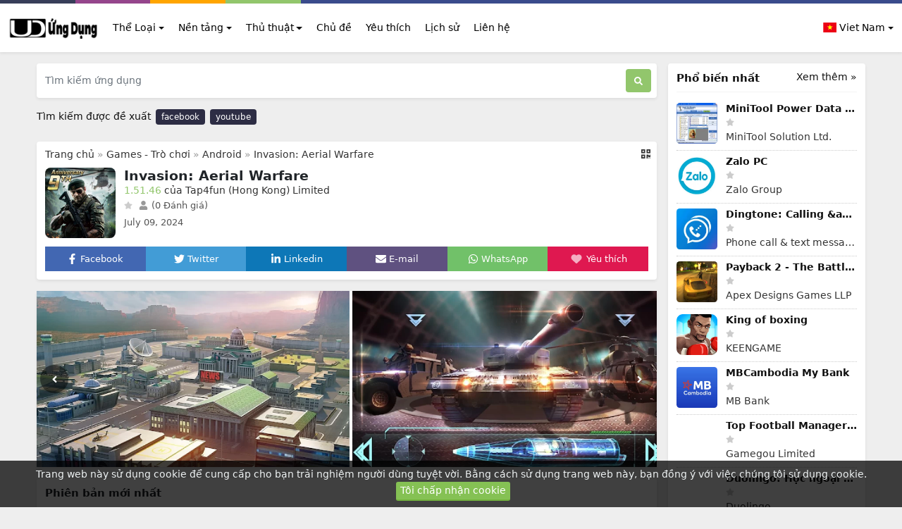

--- FILE ---
content_type: text/html; charset=UTF-8
request_url: https://www.ungdung.fun/apps/invasion-aerial-warfare
body_size: 24538
content:
<!DOCTYPE html>
<html lang="VN">
<head>
    <meta charset="utf-8">
<meta name="viewport" content="width=device-width, initial-scale=1, shrink-to-fit=no">
<title>Invasion: Aerial Warfare</title>
<meta name="description" content="New gameplay, special events, special chest, you name it. ">
<meta property="og:site_name" content="ungdung.fun">
<meta property="og:locale" content=".vn">
<meta property="og:title" content="Invasion: Aerial Warfare">
<meta property="og:description" content="New gameplay, special events, special chest, you name it. ">
<meta property="og:type" content="website">
<meta property="og:image" content="https://www.ungdung.fun/images/17205444059953458.webp">
<meta property="og:image:type" content="image/png">
<meta property="og:image:width" content="200">
<meta property="og:image:height" content="200">
<meta property="og:url" content="https://www.ungdung.fun/apps/invasion-aerial-warfare">
<link rel="canonical" href="https://www.ungdung.fun/apps/invasion-aerial-warfare">
<meta name="robots" content="follow">
<meta name="twitter:site" content="@ungdung.fun">
<meta name="twitter:title" content="Invasion: Aerial Warfare">
<meta name="twitter:card" content="summary">
<meta name="twitter:url" content="https://www.ungdung.fun/apps/invasion-aerial-warfare">
<meta name="twitter:description" content="New gameplay, special events, special chest, you name it. ">
<meta name="twitter:image" content="https://www.ungdung.fun/images/17205444059953458.webp">




<script type="application/ld+json">{"@context":"https:\/\/schema.org","@type":"SoftwareApplication","name":"Invasion: Aerial Warfare","operatingSystem":"Android","review":[],"offers":{"@type":"Offer","price":0,"priceCurrency":"USD"}}</script>
<link rel="alternate" hreflang="VN" href="https://www.ungdung.fun/apps/invasion-aerial-warfare">























<meta name="csrf-token" content="0YLjTPIYWqtCFmmeaLiiAkxAph1fGvXyRFS7XPNq">
<link rel="alternate" type="application/rss+xml" title="ungdung.fun" href="https://www.ungdung.fun/rss">
<link rel="icon" type="image/png" href="https://www.ungdung.fun/images/favicon.png?t=126">
<meta property="base_url" content="https://www.ungdung.fun">

<meta name="theme-color" content="#FFFFFF">

<!-- Bootstrap -->
<link href="https://www.ungdung.fun/css/bootstrap.min.css?2.1.0" rel="stylesheet">
<!-- Common Styles -->
<link href="https://www.ungdung.fun/css/app.css?2.1.0" rel="stylesheet">
<!-- Custom Styles -->
<link href="https://www.ungdung.fun/css/custom.css?t=126" rel="stylesheet">
<!-- jQuery UI -->
<link href="https://www.ungdung.fun/css/jquery-ui.min.css?2.1.0" rel="stylesheet">
<!-- Flag Icons -->
<link href="https://www.ungdung.fun/css/flag-icons.min.css?2.1.0" rel="stylesheet">
<!-- jQuery -->
<script src="https://www.ungdung.fun/js/jquery-3.6.1.min.js?2.1.0"></script>
<!-- js-cookie -->
<script src="https://www.ungdung.fun/js/js.cookie.min.js?2.1.0"></script>
<!-- notificationManager -->
<script src="https://www.ungdung.fun/js/notificationManager.js?2.1.0"></script>
<!-- Other JS -->
<script src="https://www.ungdung.fun/js/other.js?2.1.0"></script>

<script type="application/ld+json">{"@context":"https:\/\/schema.org","@type":"Organization","name":"ungdung.fun","email":"admin@ungdung.fun","url":"https:\/\/www.ungdung.fun\/","sameAs":["https:\/\/www.twitter.com\/@ungdung.fun","http:\/\/www.facebook.com\/ungdung.fun","https:\/\/telegram.org\/ungdung.fun","https:\/\/www.youtube.com\/ungdung.fun"],"logo":{"@type":"ImageObject","url":"https:\/\/www.ungdung.fun\/","id":"https:\/\/www.ungdung.fun\/images\/logo.png"}}</script>

<!-- Lity CSS -->
<link href="https://www.ungdung.fun/css/simpleLightbox.min.css" rel="stylesheet">

<!-- Google reCAPTCHA -->
<script src="https://www.google.com/recaptcha/api.js" async defer></script>

<script type="module">
    import 'https://cdn.jsdelivr.net/npm/@pwabuilder/pwaupdate';
   const el = document.createElement('pwa-update');
   document.body.appendChild(el);
</script>

<link rel="manifest" href="https://www.ungdung.fun/manifest.json">

<!-- Google tag (gtag.js) -->
<script async src="https://www.googletagmanager.com/gtag/js?id=UA-169255619-1"></script>
<script>
  window.dataLayer = window.dataLayer || [];
<script async src="https://pagead2.googlesyndication.com/pagead/js/adsbygoogle.js?client=ca-pub-5438816964690202"
     crossorigin="anonymous"></script>
<script async src="https://pagead2.googlesyndication.com/pagead/js/adsbygoogle.js?client=ca-pub-5438816964690202"
     crossorigin="anonymous"></script>
</head>
<body>

<div class="container-fluid">
    <div class="row top-bar">
        <div class="color-1 col-2 col-md-1"></div>
        <div class="color-2 col-2 col-md-1"></div>
        <div class="color-3 col-2 col-md-1"></div>
        <div class="color-4 col-2 col-md-1"></div>
        <div class="color-5 col-4 col-md-8"></div>
    </div>
</div>
<nav class="navbar navbar-expand-lg navbar-light bg-white shadow-sm px-0 py-3" aria-label="Main navigation">
    <div class="container extend-navbar mx-md-auto mx-0">

                <a href="https://www.ungdung.fun/"><img src="https://www.ungdung.fun/images/logo.png?t=126" class="logo me-2" width="128" height="30" alt="ungdung.fun"></a>
        
        <button class="navbar-toggler p-0 border-0" type="button" id="navbarSideCollapse" aria-label="Toggle navigation">
            <svg xmlns="http://www.w3.org/2000/svg" viewBox="0 0 448 512"><!-- Font Awesome Free 5.15.4 by @fontawesome - https://fontawesome.com License - https://fontawesome.com/license/free (Icons: CC BY 4.0, Fonts: SIL OFL 1.1, Code: MIT License) --><path d="M16 132h416c8.837 0 16-7.163 16-16V76c0-8.837-7.163-16-16-16H16C7.163 60 0 67.163 0 76v40c0 8.837 7.163 16 16 16zm0 160h416c8.837 0 16-7.163 16-16v-40c0-8.837-7.163-16-16-16H16c-8.837 0-16 7.163-16 16v40c0 8.837 7.163 16 16 16zm0 160h416c8.837 0 16-7.163 16-16v-40c0-8.837-7.163-16-16-16H16c-8.837 0-16 7.163-16 16v40c0 8.837 7.163 16 16 16z"/></svg>
        </button>

        <div class="navbar-collapse offcanvas-collapse bg-white" id="navbarsExampleDefault" aria-labelledby="offcanvasLabel">
            <div class="offcanvas-header inline-block d-lg-none px-0 pb-1">
                <h5 class="offcanvas-title" id="offcanvasLabel">Menu</h5>
                <button type="button" class="btn-close text-reset p-0 m-0" data-bs-dismiss="navbarsExampleDefault" id="closeMenu" aria-label="Close"></button>
            </div>
            <ul class="navbar-nav me-auto mb-2 mb-lg-0">

                                <li class="nav-item dropdown ms-md-1">
                    <a class="nav-link dropdown-toggle" href="#" id="dropdown_categories" data-bs-toggle="dropdown" aria-expanded="false">Thể Loại</a>
                    <ul class="dropdown-menu shadow" aria-labelledby="dropdown_categories">
                                                                        <li class="px-md-1"><a class="dropdown-item px-md-2" href="https://www.ungdung.fun/categories/games">
                                                        <img src="https://www.ungdung.fun/images/categories/1703649657.webp" alt="Games - Trò chơi" class="rounded-circle w-25px">
                                                        Games - Trò chơi</a></li>
                                                                                                                                                                                                <li class="px-md-1"><a class="dropdown-item px-md-2" href="https://www.ungdung.fun/categories/mang-xa-hoi">
                                                        <img src="https://www.ungdung.fun/images/categories/1703649996.webp" alt="Mạng Xã Hội" class="rounded-circle w-25px">
                                                        Mạng Xã Hội</a></li>
                                                                                                <li class="px-md-1"><a class="dropdown-item px-md-2" href="https://www.ungdung.fun/categories/email-chat-goi-dien">
                                                        <img src="https://www.ungdung.fun/images/categories/1703649822.webp" alt="Email - Chat - Gọi Điện" class="rounded-circle w-25px">
                                                        Email - Chat - Gọi Điện</a></li>
                                                                                                                                                <li class="px-md-1"><a class="dropdown-item px-md-2" href="https://www.ungdung.fun/categories/ung-dung-giai-tri">
                                                        <img src="https://www.ungdung.fun/images/categories/1703650071.webp" alt="Ứng Dụng Giải Trí" class="rounded-circle w-25px">
                                                        Ứng Dụng Giải Trí</a></li>
                                                                                                                                                <li class="px-md-1"><a class="dropdown-item px-md-2" href="https://www.ungdung.fun/categories/bao-mat">
                                                        <img src="https://www.ungdung.fun/images/categories/1703522225.webp" alt="Bảo Mật" class="rounded-circle w-25px">
                                                        Bảo Mật</a></li>
                                                                                                <li class="px-md-1"><a class="dropdown-item px-md-2" href="https://www.ungdung.fun/categories/phan-mem-he-thong">
                                                        <img src="https://www.ungdung.fun/images/categories/1703650220.webp" alt="Phần mềm hệ thống" class="rounded-circle w-25px">
                                                        Phần mềm hệ thống</a></li>
                                                                                                <li class="px-md-1"><a class="dropdown-item px-md-2" href="https://www.ungdung.fun/categories/da-phuong-tien">
                                                        <img src="https://www.ungdung.fun/images/categories/1703522268.webp" alt="Đa phương tiện" class="rounded-circle w-25px">
                                                        Đa phương tiện</a></li>
                                                                                                <li class="px-md-1"><a class="dropdown-item px-md-2" href="https://www.ungdung.fun/categories/internet">
                                                        <img src="https://www.ungdung.fun/images/categories/1703522289.webp" alt="Internet" class="rounded-circle w-25px">
                                                        Internet</a></li>
                                                                                                <li class="px-md-1"><a class="dropdown-item px-md-2" href="https://www.ungdung.fun/categories/tai-chinh-mua-sam">
                                                        <img src="https://www.ungdung.fun/images/categories/1703522310.webp" alt="Tài Chính- mua sắm" class="rounded-circle w-25px">
                                                        Tài Chính- mua sắm</a></li>
                                                                                                <li class="px-md-1"><a class="dropdown-item px-md-2" href="https://www.ungdung.fun/categories/thiet-ke">
                                                        <img src="https://www.ungdung.fun/images/categories/1703522352.webp" alt="Thiết Kế" class="rounded-circle w-25px">
                                                        Thiết Kế</a></li>
                                                                                                <li class="px-md-1"><a class="dropdown-item px-md-2" href="https://www.ungdung.fun/categories/giao-duc">
                                                        <img src="https://www.ungdung.fun/images/categories/1703522364.webp" alt="Giáo Dục" class="rounded-circle w-25px">
                                                        Giáo Dục</a></li>
                                                                                                <li class="px-md-1"><a class="dropdown-item px-md-2" href="https://www.ungdung.fun/categories/cong-nghe-thong-tin">
                                                        <img src="https://www.ungdung.fun/images/categories/1703522375.webp" alt="Công Nghệ Thông Tin" class="rounded-circle w-25px">
                                                        Công Nghệ Thông Tin</a></li>
                                                                                                <li class="px-md-1"><a class="dropdown-item px-md-2" href="https://www.ungdung.fun/categories/du-lich-va-dia-diem">
                                                        <img src="https://www.ungdung.fun/images/categories/1703650510.webp" alt="Du lịch và địa điểm" class="rounded-circle w-25px">
                                                        Du lịch và địa điểm</a></li>
                                                                    </ul>
                </li>
                
                                <li class="nav-item dropdown ms-md-1">
                    <a class="nav-link dropdown-toggle" href="#" id="dropdown_platforms" data-bs-toggle="dropdown" aria-expanded="false">Nền tảng</a>
                    <ul class="dropdown-menu shadow" aria-labelledby="dropdown_platforms">
                                                                        <li class="px-md-1"><a class="dropdown-item px-md-2" href="https://www.ungdung.fun/platforms/android">
                                                                <img src="https://www.ungdung.fun/images/platforms/1703521873.webp" alt="Android" class="rounded-circle w-25px">
                                                        Android</a></li>
                                                                                                <li class="px-md-1"><a class="dropdown-item px-md-2" href="https://www.ungdung.fun/platforms/ios">
                                                                <img src="https://www.ungdung.fun/images/platforms/1703521891.webp" alt="iOS" class="rounded-circle w-25px">
                                                        iOS</a></li>
                                                                                                <li class="px-md-1"><a class="dropdown-item px-md-2" href="https://www.ungdung.fun/platforms/windows">
                                                                <img src="https://www.ungdung.fun/images/platforms/1703521957.webp" alt="Windows" class="rounded-circle w-25px">
                                                        Windows</a></li>
                                                                                                <li class="px-md-1"><a class="dropdown-item px-md-2" href="https://www.ungdung.fun/platforms/mac">
                                                                <img src="https://www.ungdung.fun/images/platforms/1703522009.webp" alt="Mac" class="rounded-circle w-25px">
                                                        Mac</a></li>
                                                                                                <li class="px-md-1"><a class="dropdown-item px-md-2" href="https://www.ungdung.fun/platforms/linux">
                                                                <img src="https://www.ungdung.fun/images/platforms/1703522028.webp" alt="Linux" class="rounded-circle w-25px">
                                                        Linux</a></li>
                                                                                                <li class="px-md-1"><a class="dropdown-item px-md-2" href="https://www.ungdung.fun/platforms/web">
                                                                <img src="https://www.ungdung.fun/images/platforms/1703649410.webp" alt="Web" class="rounded-circle w-25px">
                                                        Web</a></li>
                                                                    </ul>
                </li>
                
                                <li class="nav-item dropdown ms-md-1">
                    <a class="nav-link dropdown-toggle" href="#" id="dropdown_news" data-bs-toggle="dropdown" aria-expanded="false">Thủ thuật</a>
                    <ul class="dropdown-menu shadow" aria-labelledby="dropdown_news">
                                                                                                                        <li class="px-md-1"><a class="dropdown-item px-md-2" href="https://www.ungdung.fun/news/tech-news">
                                                        <img src="https://www.ungdung.fun/images/categories/1703522436.webp" alt="Tin công nghệ" class="rounded-circle w-25px">
                                                        Tin công nghệ</a></li>
                                                                                                <li class="px-md-1"><a class="dropdown-item px-md-2" href="https://www.ungdung.fun/news/how-to">
                                                        <img src="https://www.ungdung.fun/images/categories/1703522459.webp" alt="Thủ thuật" class="rounded-circle w-25px">
                                                        Thủ thuật</a></li>
                                                                                                                                                                                                <li class="px-md-1"><a class="dropdown-item px-md-2" href="https://www.ungdung.fun/news/tutorials">
                                                        <img src="https://www.ungdung.fun/images/categories/1703522478.webp" alt="Hướng dẫn" class="rounded-circle w-25px">
                                                        Hướng dẫn</a></li>
                                                                                                                                                <li class="px-md-1"><a class="dropdown-item px-md-2" href="https://www.ungdung.fun/news/other-news">
                                                        <img src="https://www.ungdung.fun/images/categories/1703522491.webp" alt="Tin tức khác" class="rounded-circle w-25px">
                                                        Tin tức khác</a></li>
                                                                                                                                                                                                                                                                                                                                                                                                                                                                                                                    </ul>
                </li>
                
                <li class="nav-item">
                    <a class="nav-link ms-md-1" href="https://www.ungdung.fun/topics">Chủ đề</a>
                </li>

                <li class="nav-item">
                    <a class="nav-link ms-md-1" href="https://www.ungdung.fun/favorites">Yêu thích</a>
                </li>

                <li class="nav-item">
                    <a class="nav-link ms-md-1" href="https://www.ungdung.fun/browse-history">Lịch sử</a>
                </li>

                <li class="nav-item">
                    <a class="nav-link ms-md-1" href="https://www.ungdung.fun/contact">Liên hệ</a>
                </li>

            </ul>

            
            <form class="d-flex">
                <ul class="navbar-nav">
                    <li class="nav-item dropdown">
                        <a class="nav-link dropdown-toggle me-0 pe-0 pt-0 pb-md-0" href="#" id="dropdown01" data-bs-toggle="dropdown" aria-expanded="false"><span class="fi fi-vn"></span> Viet Nam</a>
                        <ul class="dropdown-menu shadow" aria-labelledby="dropdown01">
                            
                            <li class="mb-md-0 mb-1"><a class="dropdown-item" href="https://www.ungdung.fun/en"><span class="fi fi-us"></span> English</a></li>                            
                                                                                </ul>
                    </li>
                </ul>
            </form>

            
        </div>
    </div>
</nav>

<div class="container text-center mt-3"><script async src="https://pagead2.googlesyndication.com/pagead/js/adsbygoogle.js?client=ca-pub-5438816964690202"
     crossorigin="anonymous"></script></div>

<script type="application/ld+json">{"@context":"https:\/\/schema.org","@type":"BreadcrumbList","itemListElement":[{"@type":"ListItem","position":1,"name":"ungdung.fun","item":"https:\/\/www.ungdung.fun\/"},[{"@type":"ListItem","position":2,"name":"Android","item":"https:\/\/www.ungdung.fun\/platforms\/android"}],[{"@type":"ListItem","position":3,"name":"Games - Trò chơi","item":"https:\/\/www.ungdung.fun\/categories\/games"}],{"@type":"ListItem","position":4,"name":"Invasion: Aerial Warfare","item":"https:\/\/www.ungdung.fun\/apps\/invasion-aerial-warfare"}]}</script>

<!-- Container -->
<div class="container my-3">

    <!-- Grid row -->
    <div class="row">

        <!-- Left column -->
        <div class="col-md-9 pe-md-2">

            <div id="notificationsContainer"></div>

            <!-- Search Box -->
            <div class=" mb-md-3 mb-2 ">
    <div class="col-12">
        <form method="post" action="https://www.ungdung.fun/search" class="d-flex shadow-sm p-2 bg-white rounded">
            <input type="hidden" name="_token" value="0YLjTPIYWqtCFmmeaLiiAkxAph1fGvXyRFS7XPNq">
            <input class="form-control search-form me-2 ps-1" id="search-form" name="term" type="search" placeholder="Tìm kiếm ứng dụng" aria-label="Tìm kiếm ứng dụng">
            <button class="btn search-btn" type="submit" aria-label="Tìm kiếm"> <svg xmlns="http://www.w3.org/2000/svg" viewBox="0 0 512 512"><!-- Font Awesome Free 5.15.4 by @fontawesome - https://fontawesome.com License - https://fontawesome.com/license/free (Icons: CC BY 4.0, Fonts: SIL OFL 1.1, Code: MIT License) --><path d="M505 442.7L405.3 343c-4.5-4.5-10.6-7-17-7H372c27.6-35.3 44-79.7 44-128C416 93.1 322.9 0 208 0S0 93.1 0 208s93.1 208 208 208c48.3 0 92.7-16.4 128-44v16.3c0 6.4 2.5 12.5 7 17l99.7 99.7c9.4 9.4 24.6 9.4 33.9 0l28.3-28.3c9.4-9.4 9.4-24.6.1-34zM208 336c-70.7 0-128-57.2-128-128 0-70.7 57.2-128 128-128 70.7 0 128 57.2 128 128 0 70.7-57.2 128-128 128z"/></svg></button>
        </form>
    </div>
</div>


<div class="recommended-terms mb-md-2 mb-1" id="terms">
    <span class="d-md-inline-block d-block mt-0 mb-md-0 mb-2">Tìm kiếm được đề xuất</span>
        <a href="#" class="mb-2">facebook</a>
        <a href="#" class="mb-2">youtube</a>
    </div>


            <!-- /Search Box -->

            <div class="mb-3"><script async src="https://pagead2.googlesyndication.com/pagead/js/adsbygoogle.js?client=ca-pub-5438816964690202"
     crossorigin="anonymous"></script></div>
            <!-- App Details -->
            <div class="shadow-sm p-2 app-details bg-white rounded mb-3">

                <div class="show-qr-code float-end"><svg xmlns="http://www.w3.org/2000/svg" viewBox="0 0 448 512"><!-- Font Awesome Free 5.15.4 by @fontawesome - https://fontawesome.com License - https://fontawesome.com/license/free (Icons: CC BY 4.0, Fonts: SIL OFL 1.1, Code: MIT License) --><path d="M0 224h192V32H0v192zM64 96h64v64H64V96zm192-64v192h192V32H256zm128 128h-64V96h64v64zM0 480h192V288H0v192zm64-128h64v64H64v-64zm352-64h32v128h-96v-32h-32v96h-64V288h96v32h64v-32zm0 160h32v32h-32v-32zm-64 0h32v32h-32v-32z"/></svg>
                    <div class="qr-code bg-white p-1">
                        <img src="https://www.ungdung.fun/images/cache/qr_codes/httpswwwungdungfunappsinvasion-aerial-warfareqrcode.png" alt="Mã QR">
                    </div>
                </div>

                <div class="breadcrumbs mb-2 px-1">
                    <a href="https://www.ungdung.fun/">Trang chủ</a>

                    »

                                        
                                                            <a href="https://www.ungdung.fun/categories/games">Games - Trò chơi</a>
                                                            »
                                                            
                                                                                <a href="https://www.ungdung.fun/platforms/android">Android</a>
                                                            
                                        »
                    
                    <a href="https://www.ungdung.fun/apps/invasion-aerial-warfare">Invasion: Aerial Warfare</a>
                </div>

                <div class="m-1" id="app" data-thumb="https://www.ungdung.fun/images/17205444059953458.webp" data-url="https://www.ungdung.fun/apps/invasion-aerial-warfare" data-title="Invasion: Aerial Warfare" data-site-title="ungdung.fun" data-add-message="Ứng dụng này đã được thêm vào mục yêu thích." data-remove-message="Ứng dụng này đã bị xóa khỏi mục yêu thích." data-cookie-prefix="245sd3d4t3">

                    <div class="d-flex">
                        <div class="flex-shrink-0 me-1">
                            <img src="https://www.ungdung.fun/images/17205444059953458.webp" class="app-image" alt="Invasion: Aerial Warfare">
                        </div>
                        <div class="flex-grow-1 ms-2 ">
                            <h1>Invasion: Aerial Warfare</h1>
                            <span class="version">1.51.46</span> <span class="developer my-1">của Tap4fun (Hong Kong) Limited </span>                            <div class="clearfix"></div>
                            <svg class="star-not-checked" xmlns="http://www.w3.org/2000/svg" viewBox="0 0 576 512"><!-- Font Awesome Free 5.15.4 by @fontawesome - https://fontawesome.com License - https://fontawesome.com/license/free (Icons: CC BY 4.0, Fonts: SIL OFL 1.1, Code: MIT License) --><path d="M259.3 17.8L194 150.2 47.9 171.5c-26.2 3.8-36.7 36.1-17.7 54.6l105.7 103-25 145.5c-4.5 26.3 23.2 46 46.4 33.7L288 439.6l130.7 68.7c23.2 12.2 50.9-7.4 46.4-33.7l-25-145.5 105.7-103c19-18.5 8.5-50.8-17.7-54.6L382 150.2 316.7 17.8c-11.7-23.6-45.6-23.9-57.4 0z"/></svg>                            <span class="review-data ms-1"><svg xmlns="http://www.w3.org/2000/svg" viewBox="0 0 448 512"><!-- Font Awesome Free 5.15.4 by @fontawesome - https://fontawesome.com License - https://fontawesome.com/license/free (Icons: CC BY 4.0, Fonts: SIL OFL 1.1, Code: MIT License) --><path d="M224 256c70.7 0 128-57.3 128-128S294.7 0 224 0 96 57.3 96 128s57.3 128 128 128zm89.6 32h-16.7c-22.2 10.2-46.9 16-72.9 16s-50.6-5.8-72.9-16h-16.7C60.2 288 0 348.2 0 422.4V464c0 26.5 21.5 48 48 48h352c26.5 0 48-21.5 48-48v-41.6c0-74.2-60.2-134.4-134.4-134.4z"/></svg> (0 Đánh giá)</span>
                            <span class="date mt-1">July 09, 2024</span>                        </div>

                    </div>

                    <div class="smi row mx-0 mt-2 pt-1 text-center">
                        <div class="col fav p-2 facebook"><a onclick="sm_share('https://www.facebook.com/sharer/sharer.php?u=https://www.ungdung.fun/apps/invasion-aerial-warfare','Facebook','600','300');" href="javascript:void(0);"><svg xmlns="http://www.w3.org/2000/svg" viewBox="0 0 320 512"><!-- Font Awesome Free 5.15.4 by @fontawesome - https://fontawesome.com License - https://fontawesome.com/license/free (Icons: CC BY 4.0, Fonts: SIL OFL 1.1, Code: MIT License) --><path d="M279.14 288l14.22-92.66h-88.91v-60.13c0-25.35 12.42-50.06 52.24-50.06h40.42V6.26S260.43 0 225.36 0c-73.22 0-121.08 44.38-121.08 124.72v70.62H22.89V288h81.39v224h100.17V288z"/></svg> <span class="d-none d-lg-inline-block">Facebook</span></a></div>
                        <div class="col fav p-2 twitter"><a onclick="sm_share('http://twitter.com/share?text=Invasion: Aerial Warfare&url=https://www.ungdung.fun/apps/invasion-aerial-warfare','Twitter','600','300');" href="javascript:void(0);"><svg xmlns="http://www.w3.org/2000/svg" viewBox="0 0 512 512"><!-- Font Awesome Free 5.15.4 by @fontawesome - https://fontawesome.com License - https://fontawesome.com/license/free (Icons: CC BY 4.0, Fonts: SIL OFL 1.1, Code: MIT License) --><path d="M459.37 151.716c.325 4.548.325 9.097.325 13.645 0 138.72-105.583 298.558-298.558 298.558-59.452 0-114.68-17.219-161.137-47.106 8.447.974 16.568 1.299 25.34 1.299 49.055 0 94.213-16.568 130.274-44.832-46.132-.975-84.792-31.188-98.112-72.772 6.498.974 12.995 1.624 19.818 1.624 9.421 0 18.843-1.3 27.614-3.573-48.081-9.747-84.143-51.98-84.143-102.985v-1.299c13.969 7.797 30.214 12.67 47.431 13.319-28.264-18.843-46.781-51.005-46.781-87.391 0-19.492 5.197-37.36 14.294-52.954 51.655 63.675 129.3 105.258 216.365 109.807-1.624-7.797-2.599-15.918-2.599-24.04 0-57.828 46.782-104.934 104.934-104.934 30.213 0 57.502 12.67 76.67 33.137 23.715-4.548 46.456-13.32 66.599-25.34-7.798 24.366-24.366 44.833-46.132 57.827 21.117-2.273 41.584-8.122 60.426-16.243-14.292 20.791-32.161 39.308-52.628 54.253z"/></svg> <span class="d-none d-lg-inline-block">Twitter</span></a></div>
                        <div class="col fav p-2 linkedin"><a onclick="sm_share('https://www.linkedin.com/sharing/share-offsite/?url=https://www.ungdung.fun/apps/invasion-aerial-warfare','Linkedin','600','300');" href="javascript:void(0);"><svg xmlns="http://www.w3.org/2000/svg" viewBox="0 0 448 512"><!-- Font Awesome Free 5.15.4 by @fontawesome - https://fontawesome.com License - https://fontawesome.com/license/free (Icons: CC BY 4.0, Fonts: SIL OFL 1.1, Code: MIT License) --><path d="M100.28 448H7.4V148.9h92.88zM53.79 108.1C24.09 108.1 0 83.5 0 53.8a53.79 53.79 0 0 1 107.58 0c0 29.7-24.1 54.3-53.79 54.3zM447.9 448h-92.68V302.4c0-34.7-.7-79.2-48.29-79.2-48.29 0-55.69 37.7-55.69 76.7V448h-92.78V148.9h89.08v40.8h1.3c12.4-23.5 42.69-48.3 87.88-48.3 94 0 111.28 61.9 111.28 142.3V448z"/></svg> <span class="d-none d-lg-inline-block">Linkedin</span></a></div>
                        <div class="col fav p-2 email"><a href="mailto:?subject=Invasion: Aerial Warfare&amp;body=https://www.ungdung.fun/apps/invasion-aerial-warfare"><svg xmlns="http://www.w3.org/2000/svg" viewBox="0 0 512 512"><!-- Font Awesome Free 5.15.4 by @fontawesome - https://fontawesome.com License - https://fontawesome.com/license/free (Icons: CC BY 4.0, Fonts: SIL OFL 1.1, Code: MIT License) --><path d="M502.3 190.8c3.9-3.1 9.7-.2 9.7 4.7V400c0 26.5-21.5 48-48 48H48c-26.5 0-48-21.5-48-48V195.6c0-5 5.7-7.8 9.7-4.7 22.4 17.4 52.1 39.5 154.1 113.6 21.1 15.4 56.7 47.8 92.2 47.6 35.7.3 72-32.8 92.3-47.6 102-74.1 131.6-96.3 154-113.7zM256 320c23.2.4 56.6-29.2 73.4-41.4 132.7-96.3 142.8-104.7 173.4-128.7 5.8-4.5 9.2-11.5 9.2-18.9v-19c0-26.5-21.5-48-48-48H48C21.5 64 0 85.5 0 112v19c0 7.4 3.4 14.3 9.2 18.9 30.6 23.9 40.7 32.4 173.4 128.7 16.8 12.2 50.2 41.8 73.4 41.4z"/></svg> <span class="d-none d-lg-inline-block">E-mail</span></a></div>
                        <div class="col fav p-2 whatsapp"><a onclick="sm_share('https://api.whatsapp.com/send?text=Invasion: Aerial Warfare https://www.ungdung.fun/apps/invasion-aerial-warfare','WhatsApp','700','650');" href="javascript:void(0);"><svg xmlns="http://www.w3.org/2000/svg" viewBox="0 0 448 512"><!-- Font Awesome Free 5.15.4 by @fontawesome - https://fontawesome.com License - https://fontawesome.com/license/free (Icons: CC BY 4.0, Fonts: SIL OFL 1.1, Code: MIT License) --><path d="M380.9 97.1C339 55.1 283.2 32 223.9 32c-122.4 0-222 99.6-222 222 0 39.1 10.2 77.3 29.6 111L0 480l117.7-30.9c32.4 17.7 68.9 27 106.1 27h.1c122.3 0 224.1-99.6 224.1-222 0-59.3-25.2-115-67.1-157zm-157 341.6c-33.2 0-65.7-8.9-94-25.7l-6.7-4-69.8 18.3L72 359.2l-4.4-7c-18.5-29.4-28.2-63.3-28.2-98.2 0-101.7 82.8-184.5 184.6-184.5 49.3 0 95.6 19.2 130.4 54.1 34.8 34.9 56.2 81.2 56.1 130.5 0 101.8-84.9 184.6-186.6 184.6zm101.2-138.2c-5.5-2.8-32.8-16.2-37.9-18-5.1-1.9-8.8-2.8-12.5 2.8-3.7 5.6-14.3 18-17.6 21.8-3.2 3.7-6.5 4.2-12 1.4-32.6-16.3-54-29.1-75.5-66-5.7-9.8 5.7-9.1 16.3-30.3 1.8-3.7.9-6.9-.5-9.7-1.4-2.8-12.5-30.1-17.1-41.2-4.5-10.8-9.1-9.3-12.5-9.5-3.2-.2-6.9-.2-10.6-.2-3.7 0-9.7 1.4-14.8 6.9-5.1 5.6-19.4 19-19.4 46.3 0 27.3 19.9 53.7 22.6 57.4 2.8 3.7 39.1 59.7 94.8 83.8 35.2 15.2 49 16.5 66.6 13.9 10.7-1.6 32.8-13.4 37.4-26.4 4.6-13 4.6-24.1 3.2-26.4-1.3-2.5-5-3.9-10.5-6.6z"/></svg> <span class="d-none d-lg-inline-block">WhatsApp</span></a></div>
                        <div class="col p-2 favorites"><button class="add-favorites"><svg xmlns="http://www.w3.org/2000/svg" class="heart-icon me-md-1" aria-label="Favorites" id="heart" data-checked="0" viewBox="0 0 512 512">
                                        <!--! Font Awesome Pro 6.2.0 by @fontawesome - https://fontawesome.com License - https://fontawesome.com/license (Commercial License) Copyright 2022 Fonticons, Inc. -->
                                        <path d="M47.6 300.4L228.3 469.1c7.5 7 17.4 10.9 27.7 10.9s20.2-3.9 27.7-10.9L464.4 300.4c30.4-28.3 47.6-68 47.6-109.5v-5.8c0-69.9-50.5-129.5-119.4-141C347 36.5 300.6 51.4 268 84L256 96 244 84c-32.6-32.6-79-47.5-124.6-39.9C50.5 55.6 0 115.2 0 185.1v5.8c0 41.5 17.2 81.2 47.6 109.5z" />
                                    </svg></button><span class="d-none d-lg-inline-block">Yêu thích</span></div>

                    </div>

                </div>
            </div>
            <!-- /App Details-->

                        <!-- Screenshots-->
            <div class="shadow-sm bg-white rounded mb-3">
                <div class="container screenshots">
                    <div class="row">

                        <div id="screenshot-main">
                            <div id="left" class="shadow-sm"><svg xmlns="http://www.w3.org/2000/svg" viewBox="0 0 256 512"><!-- Font Awesome Free 5.15.4 by @fontawesome - https://fontawesome.com License - https://fontawesome.com/license/free (Icons: CC BY 4.0, Fonts: SIL OFL 1.1, Code: MIT License) --><path d="M31.7 239l136-136c9.4-9.4 24.6-9.4 33.9 0l22.6 22.6c9.4 9.4 9.4 24.6 0 33.9L127.9 256l96.4 96.4c9.4 9.4 9.4 24.6 0 33.9L201.7 409c-9.4 9.4-24.6 9.4-33.9 0l-136-136c-9.5-9.4-9.5-24.6-.1-34z"/></svg></div>
                            <div id="right" class="shadow-sm"><svg xmlns="http://www.w3.org/2000/svg" viewBox="0 0 256 512"><!-- Font Awesome Free 5.15.4 by @fontawesome - https://fontawesome.com License - https://fontawesome.com/license/free (Icons: CC BY 4.0, Fonts: SIL OFL 1.1, Code: MIT License) --><path d="M224.3 273l-136 136c-9.4 9.4-24.6 9.4-33.9 0l-22.6-22.6c-9.4-9.4-9.4-24.6 0-33.9l96.4-96.4-96.4-96.4c-9.4-9.4-9.4-24.6 0-33.9L54.3 103c9.4-9.4 24.6-9.4 33.9 0l136 136c9.5 9.4 9.5 24.6.1 34z"/></svg></div>

                                                        <a href="https://www.ungdung.fun/screenshots/17205444048496509.webp"><img src="https://www.ungdung.fun/images/pixel.png" data-src="https://www.ungdung.fun/screenshots/17205444048496509.webp" class="lazy mr-1" alt="Invasion: Aerial Warfare"></a>
                                                        <a href="https://www.ungdung.fun/screenshots/17205444047500263.webp"><img src="https://www.ungdung.fun/images/pixel.png" data-src="https://www.ungdung.fun/screenshots/17205444047500263.webp" class="lazy mr-1" alt="Invasion: Aerial Warfare"></a>
                                                        <a href="https://www.ungdung.fun/screenshots/17205444048058030.webp"><img src="https://www.ungdung.fun/images/pixel.png" data-src="https://www.ungdung.fun/screenshots/17205444048058030.webp" class="lazy mr-1" alt="Invasion: Aerial Warfare"></a>
                                                        <a href="https://www.ungdung.fun/screenshots/17205444041841393.webp"><img src="https://www.ungdung.fun/images/pixel.png" data-src="https://www.ungdung.fun/screenshots/17205444041841393.webp" class="lazy mr-1" alt="Invasion: Aerial Warfare"></a>
                                                        <a href="https://www.ungdung.fun/screenshots/17205444048422645.webp"><img src="https://www.ungdung.fun/images/pixel.png" data-src="https://www.ungdung.fun/screenshots/17205444048422645.webp" class="lazy mr-1" alt="Invasion: Aerial Warfare"></a>
                                                        <a href="https://www.ungdung.fun/screenshots/17205444042640216.webp"><img src="https://www.ungdung.fun/images/pixel.png" data-src="https://www.ungdung.fun/screenshots/17205444042640216.webp" class="lazy mr-1" alt="Invasion: Aerial Warfare"></a>
                            
                        </div>
                    </div>
                </div>
            </div>
            <!-- /Screenshots -->
            
            <div class="text-center mb-3"><script async src="https://pagead2.googlesyndication.com/pagead/js/adsbygoogle.js?client=ca-pub-5438816964690202"
     crossorigin="anonymous"></script></div>
            <!-- Latest Version -->
            <div class="shadow-sm p-2 app-details bg-white rounded mb-3">
                <div class="m-1">

                    <h2 class="mb-3">Phiên bản mới nhất</h2>

                    <div class="row">
                        <div class="col-md-4 col-6 mb-3"><b>Phiên bản</b><br>1.51.46</div>
                        <div class="col-md-4 col-6 mb-3"><b>Cập nhật</b><br>July 09, 2024</div>
                        
                        <div class="col-md-4 col-6 mb-3"><b>Nhà phát triển</b><br>Tap4fun (Hong Kong) Limited</div>
                        <div class="col-md-4 col-6 mb-3"><b>Thể Loại</b><br>
                                                                                    <a href="https://www.ungdung.fun/categories/games">Games - Trò chơi</a>
                                                                                                            </div>

                        <div class="col-md-4 col-6 mb-3"><b>Nền tảng</b><br>
                                                                                    <a href="https://www.ungdung.fun/platforms/android">Android</a>
                                                                                                            </div>

                        
                        <div class="col-md-4 col-6 mb-3"><b>Tải ngay</b><br>0</div>
                        <div class="col-md-4 col-6 mb-3"><b>Giấy phép</b><br>Miễn phí</div>                        <div class="col-md-4 col-6 text-break mb-3"><b>Tên gói</b><br>com.tap4fun.reignofwar</div>                        <div class="col-md-4 col-6 mb-3"><b>Báo cáo</b><br><a href="return%20false;" class="report" data-bs-toggle="modal" data-bs-target="#MyModal">Báo cáo sự cố</a></div>
                    </div>

                                                            <a href="https://www.ungdung.fun/redirect/invasion-aerial-warfare/6456"target="_blank"><span class="download-btn shadow-sm"><svg xmlns="http://www.w3.org/2000/svg" viewBox="0 0 512 512"><!-- Font Awesome Free 5.15.4 by @fontawesome - https://fontawesome.com License - https://fontawesome.com/license/free (Icons: CC BY 4.0, Fonts: SIL OFL 1.1, Code: MIT License) --><path d="M432,320H400a16,16,0,0,0-16,16V448H64V128H208a16,16,0,0,0,16-16V80a16,16,0,0,0-16-16H48A48,48,0,0,0,0,112V464a48,48,0,0,0,48,48H400a48,48,0,0,0,48-48V336A16,16,0,0,0,432,320ZM488,0h-128c-21.37,0-32.05,25.91-17,41l35.73,35.73L135,320.37a24,24,0,0,0,0,34L157.67,377a24,24,0,0,0,34,0L435.28,133.32,471,169c15,15,41,4.5,41-17V24A24,24,0,0,0,488,0Z"/></svg> Tải Về</span></a>
                                        
                    
                </div>
            </div>
            <!-- /Latest Version-->

            
            <!-- Tags -->
                                    
            
            <!-- App Description-->
            <div class="shadow-sm p-2 app-details bg-white rounded mb-3">
                <div class="m-1">
                    <h2 class="mb-3">Thông tin thêm về Invasion: Aerial Warfare</h2>
                    <div  class="app-description" id="app-description"  data-show-more="Xem thêm" data-show-less="Hiện ít hơn">
                        <span class="description">New gameplay, special events, special chest, you name it. </span>
                        <div class="clearfix mb-3"></div>
                        Invasion is a war-themed MMO game that challenges you to conquer and battle your way to world domination in the midst of a global apocalypse.<br><br>    Features:<br><br>✔Battle enemies in nail-biting RTS combat to rule the apocalypse!<br><br>✔Build and customize your base!<br><br>✔Fight for every inch of land and expand your guild’s territory!<br><br>✔Upgrade warfare tactics and cutting-edge technology help you collect intel!<br><br>✔Command and conquer using a real-time panoramic map!<br><br>✔Battle online in alliances and crush each guild in your way<br><br>✔Alliance hub features live chat to find the perfect team!<br><br>✔Clash with guilds online in PvP “Monument Wars”<br><br>Fight to become the most powerful military commander in the world as you march your way to victory! Do you have what it takes to survive in this world at war?<br><br>Download Invasion: Aerial Warfare and fight now!<br><br>In Invasion, some game items can also be purchased for real money. If you do not want to use this feature, please set up password protection for purchases in the settings of your Google Play Store app.<br><br>Follow us on:<br><br>Discord – https://discord.gg/kFRm9ZYTKN<br><br>Facebook – https://www.facebook.com/InvasionGame<br><br>Youtube - https://www.youtube.com/c/InvasionGameofficial<br><br>Twitter - https://twitter.com/InvasionMobile<br><br>Instagram - https://www.instagram.com/invasion_onlinewargame<br><br>Contact us:<br><br>Website – http://invasion.tap4fun.com<br><br>Support – support@tap4fun.com
                    </div>
                </div>
            </div>
            <!-- /App Description-->

            
            <!-- App Vote-->
            <h4 class="mb-3">Đánh giá ứng dụng</h4>

            <div class="row mx-0 up-down mb-3">
                <div class="col-6 down shadow-sm rounded-start" id="vote-data" data-vote-success="Bạn đã bình chọn thành công." data-vote-error="Bạn đã bỏ phiếu từ địa chỉ IP này.">

                    <button class="rate_app" data-id="6444" data-action="down">
                        <i class="down-button">
                            <svg xmlns="http://www.w3.org/2000/svg" class="vote-icon" viewBox="0 0 512 512"><!--! Font Awesome Pro 6.2.1 by @fontawesome - https://fontawesome.com License - https://fontawesome.com/license (Commercial License) Copyright 2022 Fonticons, Inc. --><path d="M128 288V64.03c0-17.67-14.33-31.1-32-31.1H32c-17.67 0-32 14.33-32 31.1v223.1c0 17.67 14.33 31.1 32 31.1h64C113.7 320 128 305.7 128 288zM481.5 229.1c1.234-5.092 1.875-10.32 1.875-15.64c0-22.7-11.44-43.13-29.28-55.28c.4219-3.015 .6406-6.076 .6406-9.122c0-22.32-11.06-42.6-28.83-54.83c-2.438-34.71-31.47-62.2-66.8-62.2h-52.53c-35.94 0-71.55 11.87-100.3 33.41L169.6 92.93c-6.285 4.71-9.596 11.85-9.596 19.13c0 12.76 10.29 24.04 24.03 24.04c5.013 0 10.07-1.565 14.38-4.811l36.66-27.51c20.48-15.34 45.88-23.81 71.5-23.81h52.53c10.45 0 18.97 8.497 18.97 18.95c0 3.5-1.11 4.94-1.11 9.456c0 26.97 29.77 17.91 29.77 40.64c0 9.254-6.392 10.96-6.392 22.25c0 13.97 10.85 21.95 19.58 23.59c8.953 1.671 15.45 9.481 15.45 18.56c0 13.04-11.39 13.37-11.39 28.91c0 12.54 9.702 23.08 22.36 23.94C456.2 266.1 464 275.2 464 284.1c0 10.43-8.516 18.93-18.97 18.93H307.4c-12.44 0-24 10.02-24 23.1c0 4.038 1.02 8.078 3.066 11.72C304.4 371.7 312 403.8 312 411.2c0 8.044-5.984 20.79-22.06 20.79c-12.53 0-14.27-.9059-24.94-28.07c-24.75-62.91-61.74-99.9-80.98-99.9c-13.8 0-24.02 11.27-24.02 23.99c0 7.041 3.083 14.02 9.016 18.76C238.1 402 211.4 480 289.9 480C333.8 480 360 445 360 411.2c0-12.7-5.328-35.21-14.83-59.33h99.86C481.1 351.9 512 321.9 512 284.1C512 261.8 499.9 241 481.5 229.1z"/></svg>
                        </i>
                        <small class="text-dark" id="down">0</small>
                    </button>
                </div>

                <div class="col-6 up shadow-sm rounded-end">

                    <button class="rate_app" data-id="6444" data-action="up">
                        <i class="up-button">
                            <svg xmlns="http://www.w3.org/2000/svg" class="vote-icon" viewBox="0 0 512 512"><!--! Font Awesome Pro 6.2.1 by @fontawesome - https://fontawesome.com License - https://fontawesome.com/license (Commercial License) Copyright 2022 Fonticons, Inc. --><path d="M96 191.1H32c-17.67 0-32 14.33-32 31.1v223.1c0 17.67 14.33 31.1 32 31.1h64c17.67 0 32-14.33 32-31.1V223.1C128 206.3 113.7 191.1 96 191.1zM512 227c0-36.89-30.05-66.92-66.97-66.92h-99.86C354.7 135.1 360 113.5 360 100.8c0-33.8-26.2-68.78-70.06-68.78c-46.61 0-59.36 32.44-69.61 58.5c-31.66 80.5-60.33 66.39-60.33 93.47c0 12.84 10.36 23.99 24.02 23.99c5.256 0 10.55-1.721 14.97-5.26c76.76-61.37 57.97-122.7 90.95-122.7c16.08 0 22.06 12.75 22.06 20.79c0 7.404-7.594 39.55-25.55 71.59c-2.046 3.646-3.066 7.686-3.066 11.72c0 13.92 11.43 23.1 24 23.1h137.6C455.5 208.1 464 216.6 464 227c0 9.809-7.766 18.03-17.67 18.71c-12.66 .8593-22.36 11.4-22.36 23.94c0 15.47 11.39 15.95 11.39 28.91c0 25.37-35.03 12.34-35.03 42.15c0 11.22 6.392 13.03 6.392 22.25c0 22.66-29.77 13.76-29.77 40.64c0 4.515 1.11 5.961 1.11 9.456c0 10.45-8.516 18.95-18.97 18.95h-52.53c-25.62 0-51.02-8.466-71.5-23.81l-36.66-27.51c-4.315-3.245-9.37-4.811-14.38-4.811c-13.85 0-24.03 11.38-24.03 24.04c0 7.287 3.312 14.42 9.596 19.13l36.67 27.52C235 468.1 270.6 480 306.6 480h52.53c35.33 0 64.36-27.49 66.8-62.2c17.77-12.23 28.83-32.51 28.83-54.83c0-3.046-.2187-6.107-.6406-9.122c17.84-12.15 29.28-32.58 29.28-55.28c0-5.311-.6406-10.54-1.875-15.64C499.9 270.1 512 250.2 512 227z"/></svg>
                        </i>
                        <small class="text-dark" id="up"> 0</small>
                    </button>
                </div>
            </div>
            <!-- /App Vote-->

            <div class="shadow-sm p-2 bg-white rounded pb-1">
                <div class="m-1">

                    <a href="#" class="btn add-comment text-white float-end">Thêm nhận xét và đánh giá</a>
                    <div class="review-title">
                        <h4>Đánh giá của người dùng</h4>
                        <div class="stars">
                                                             <svg class="star-not-checked" xmlns="http://www.w3.org/2000/svg" viewBox="0 0 576 512"><!-- Font Awesome Free 5.15.4 by @fontawesome - https://fontawesome.com License - https://fontawesome.com/license/free (Icons: CC BY 4.0, Fonts: SIL OFL 1.1, Code: MIT License) --><path d="M259.3 17.8L194 150.2 47.9 171.5c-26.2 3.8-36.7 36.1-17.7 54.6l105.7 103-25 145.5c-4.5 26.3 23.2 46 46.4 33.7L288 439.6l130.7 68.7c23.2 12.2 50.9-7.4 46.4-33.7l-25-145.5 105.7-103c19-18.5 8.5-50.8-17.7-54.6L382 150.2 316.7 17.8c-11.7-23.6-45.6-23.9-57.4 0z"/></svg>
                                                                                                 <svg class="star-not-checked" xmlns="http://www.w3.org/2000/svg" viewBox="0 0 576 512"><!-- Font Awesome Free 5.15.4 by @fontawesome - https://fontawesome.com License - https://fontawesome.com/license/free (Icons: CC BY 4.0, Fonts: SIL OFL 1.1, Code: MIT License) --><path d="M259.3 17.8L194 150.2 47.9 171.5c-26.2 3.8-36.7 36.1-17.7 54.6l105.7 103-25 145.5c-4.5 26.3 23.2 46 46.4 33.7L288 439.6l130.7 68.7c23.2 12.2 50.9-7.4 46.4-33.7l-25-145.5 105.7-103c19-18.5 8.5-50.8-17.7-54.6L382 150.2 316.7 17.8c-11.7-23.6-45.6-23.9-57.4 0z"/></svg>
                                                                                                 <svg class="star-not-checked" xmlns="http://www.w3.org/2000/svg" viewBox="0 0 576 512"><!-- Font Awesome Free 5.15.4 by @fontawesome - https://fontawesome.com License - https://fontawesome.com/license/free (Icons: CC BY 4.0, Fonts: SIL OFL 1.1, Code: MIT License) --><path d="M259.3 17.8L194 150.2 47.9 171.5c-26.2 3.8-36.7 36.1-17.7 54.6l105.7 103-25 145.5c-4.5 26.3 23.2 46 46.4 33.7L288 439.6l130.7 68.7c23.2 12.2 50.9-7.4 46.4-33.7l-25-145.5 105.7-103c19-18.5 8.5-50.8-17.7-54.6L382 150.2 316.7 17.8c-11.7-23.6-45.6-23.9-57.4 0z"/></svg>
                                                                                                 <svg class="star-not-checked" xmlns="http://www.w3.org/2000/svg" viewBox="0 0 576 512"><!-- Font Awesome Free 5.15.4 by @fontawesome - https://fontawesome.com License - https://fontawesome.com/license/free (Icons: CC BY 4.0, Fonts: SIL OFL 1.1, Code: MIT License) --><path d="M259.3 17.8L194 150.2 47.9 171.5c-26.2 3.8-36.7 36.1-17.7 54.6l105.7 103-25 145.5c-4.5 26.3 23.2 46 46.4 33.7L288 439.6l130.7 68.7c23.2 12.2 50.9-7.4 46.4-33.7l-25-145.5 105.7-103c19-18.5 8.5-50.8-17.7-54.6L382 150.2 316.7 17.8c-11.7-23.6-45.6-23.9-57.4 0z"/></svg>
                                                                                                 <svg class="star-not-checked" xmlns="http://www.w3.org/2000/svg" viewBox="0 0 576 512"><!-- Font Awesome Free 5.15.4 by @fontawesome - https://fontawesome.com License - https://fontawesome.com/license/free (Icons: CC BY 4.0, Fonts: SIL OFL 1.1, Code: MIT License) --><path d="M259.3 17.8L194 150.2 47.9 171.5c-26.2 3.8-36.7 36.1-17.7 54.6l105.7 103-25 145.5c-4.5 26.3 23.2 46 46.4 33.7L288 439.6l130.7 68.7c23.2 12.2 50.9-7.4 46.4-33.7l-25-145.5 105.7-103c19-18.5 8.5-50.8-17.7-54.6L382 150.2 316.7 17.8c-11.7-23.6-45.6-23.9-57.4 0z"/></svg>
                                                                                        </div>
                    </div>

                    <div class="mt-2">Dựa trên 0 đánh giá</div>

                    <div class="user-ratings mt-3">

                        
                        
                        <div class="row mx-0">
                            <div class="col-2 p-0">5 Star</div>
                            <div class="col-9">
                                <div class="progress" data-bar-width="0">
                                    <div class="progress-bar"></div>
                                </div>
                            </div>
                            <div class="col-1 p-0 votes text-center">0</div>
                        </div>

                        
                        
                        <div class="row mx-0">
                            <div class="col-2 p-0">4 Star</div>
                            <div class="col-9">
                                <div class="progress" data-bar-width="0">
                                    <div class="progress-bar"></div>
                                </div>
                            </div>
                            <div class="col-1 p-0 votes text-center">0</div>
                        </div>

                        
                        
                        <div class="row mx-0">
                            <div class="col-2 p-0">3 Star</div>
                            <div class="col-9">
                                <div class="progress" data-bar-width="0">
                                    <div class="progress-bar"></div>
                                </div>
                            </div>
                            <div class="col-1 p-0 votes text-center">0</div>
                        </div>

                        
                        
                        <div class="row mx-0">
                            <div class="col-2 p-0">2 Star</div>
                            <div class="col-9">
                                <div class="progress" data-bar-width="0">
                                    <div class="progress-bar"></div>
                                </div>
                            </div>
                            <div class="col-1 p-0 votes text-center">0</div>
                        </div>

                        
                        
                        <div class="row mx-0">
                            <div class="col-2 p-0">1 Star</div>
                            <div class="col-9">
                                <div class="progress" data-bar-width="0">
                                    <div class="progress-bar"></div>
                                </div>
                            </div>
                            <div class="col-1 p-0 votes text-center">0</div>
                        </div>

                        
                    </div>

                    <div class="user-reviews">

                                                <div class="alert alert-warning show mt-1 mb-2" role="alert">Chưa có đánh giá nào được thêm vào.</div>
                        
                        
                        <div class="comment-box" id="comment-section" data-fill-all-fields="Hãy điền hết các mục!">

                            <form id="comment-form">

                                <div class="review-title mt-3 mb-3" id="review-title">
                                    Thêm nhận xét và đánh giá</div>

                                <input type="hidden" name="content_id" value="6444">
                                <input type="hidden" name="type" value="1">

                                <div class="mb-3">
                                    <label for="name">Tên của bạn: <span class="text-danger">*</span></label>
                                    <input type="text" class="form-control mt-2" id="name" name="name" required>
                                </div>

                                <div class="mb-3">
                                    <label for="title">Tiêu đề bình luận: <span class="text-danger">*</span></label>
                                    <input type="text" class="form-control mt-2" id="title" name="title" required>
                                </div>

                                <div class="mb-3">
                                    <label for="email">Email của bạn: <span class="text-danger">*</span></label>
                                    <input type="email" class="form-control mt-2" id="email" name="email" required>
                                    <small id="emailHelp" class="form-text text-muted">Chúng tôi sẽ không bao giờ chia sẻ email của bạn với bất kỳ ai khác.</small>
                                </div>

                                <div class="mb-3">
                                    <label for="comment">Bình luận của bạn: <span class="text-danger">*</span></label>
                                    <textarea class="form-control mt-2" rows="5" id="comment" name="comment" maxlength="1000" required></textarea>
                                </div>

                                <div class="mb-3">
                                    <label>Đánh giá của bạn: <span class="text-danger">*</span></label>
                                    <div class="user_ratings mt-1" id="rating" data-rating-id="6444">
                                        <input type="radio" id="user_rating" name="user_rating" value="1">
                                        <input type="radio" id="user_rating" name="user_rating" value="2">
                                        <input type="radio" id="user_rating" name="user_rating" value="3">
                                        <input type="radio" id="user_rating" name="user_rating" value="4">
                                        <input type="radio" id="user_rating" name="user_rating" value="5" checked>
                                    </div>
                                    <div class="clearfix"></div>
                                </div>

                            </form>

                            <button type="submit" class="btn m-0 comment-button text-white" onclick="form_control()">Gửi đi</button>

                            <div id="comment_result">
                                <div class="alert alert-warning show mt-3 mb-2" role="alert">
                                    Các bình luận sẽ không được chấp thuận để đăng nếu chúng là SPAM, lạm dụng, lạc đề, sử dụng ngôn từ tục tĩu, chứa đựng sự tấn công cá nhân hoặc kích động sự thù ghét dưới bất kỳ hình thức nào.</div>
                            </div>

                        </div>
                    </div>

                </div>
            </div>

                        <!-- Other Apps in the Category -->
            <div class="shadow-sm p-2 bg-other rounded mt-3 pb-0">
                <div class="m-1 mb-0">

                    <a href="https://www.ungdung.fun/categories/games" class="more float-end">Xem thêm »</a>
                    <h2 class="section-title">Có thể bạn thích</h2>

                    <div class="row app-list">
                                                <div class="col-4 col-md-4 mb-md-3 mb-2">
                            <a href="https://www.ungdung.fun/apps/di-san-hac-am-2">
                                <div class="row">
                                    <div class="col-md-4"><img src="https://www.ungdung.fun/images/pixel.png" data-src="https://www.ungdung.fun/images/17695332091664072.webp" class="lazy img-fluid" width="200" height="200" alt="Di sản Hắc ám"></div>
                                    <div class="col-md-8 ps-md-0 pt-md-0 pt-2"><span class="title">Di sản Hắc ám</span><span class="developer my-md-1 my-0">Buff Studio Co.,Ltd.</span></div>
                                </div>
                            </a>
                        </div>
                                                <div class="col-4 col-md-4 mb-md-3 mb-2">
                            <a href="https://www.ungdung.fun/apps/raise-your-knights-new-server">
                                <div class="row">
                                    <div class="col-md-4"><img src="https://www.ungdung.fun/images/pixel.png" data-src="https://www.ungdung.fun/images/17695296098501733.webp" class="lazy img-fluid" width="200" height="200" alt="Raise Your Knights:New Server!"></div>
                                    <div class="col-md-8 ps-md-0 pt-md-0 pt-2"><span class="title">Raise Your Knights:New Server!</span><span class="developer my-md-1 my-0">Real Time Games Co., Ltd.</span></div>
                                </div>
                            </a>
                        </div>
                                                <div class="col-4 col-md-4 mb-md-3 mb-2">
                            <a href="https://www.ungdung.fun/apps/idle-city-tycoon-money-empire">
                                <div class="row">
                                    <div class="col-md-4"><img src="https://www.ungdung.fun/images/pixel.png" data-src="https://www.ungdung.fun/images/17695260096849697.webp" class="lazy img-fluid" width="200" height="200" alt="Idle City Tycoon: Money Empire"></div>
                                    <div class="col-md-8 ps-md-0 pt-md-0 pt-2"><span class="title">Idle City Tycoon: Money Empire</span><span class="developer my-md-1 my-0">AE Mobile Inc</span></div>
                                </div>
                            </a>
                        </div>
                                                <div class="col-4 col-md-4 mb-md-3 mb-2">
                            <a href="https://www.ungdung.fun/apps/splitrealm-build-unite">
                                <div class="row">
                                    <div class="col-md-4"><img src="https://www.ungdung.fun/images/pixel.png" data-src="https://www.ungdung.fun/images/17695080092992349.webp" class="lazy img-fluid" width="200" height="200" alt="SplitRealm: Build &amp; Unite"></div>
                                    <div class="col-md-8 ps-md-0 pt-md-0 pt-2"><span class="title">SplitRealm: Build &amp; Unite</span><span class="developer my-md-1 my-0">gamigo Publishing GmbH</span></div>
                                </div>
                            </a>
                        </div>
                                                <div class="col-4 col-md-4 mb-md-3 mb-2">
                            <a href="https://www.ungdung.fun/apps/khoi-bitcoin">
                                <div class="row">
                                    <div class="col-md-4"><img src="https://www.ungdung.fun/images/pixel.png" data-src="https://www.ungdung.fun/images/17695044076030479.webp" class="lazy img-fluid" width="200" height="200" alt="Khối Bitcoin"></div>
                                    <div class="col-md-8 ps-md-0 pt-md-0 pt-2"><span class="title">Khối Bitcoin</span><span class="developer my-md-1 my-0">Bling</span></div>
                                </div>
                            </a>
                        </div>
                                                <div class="col-4 col-md-4 mb-md-3 mb-2">
                            <a href="https://www.ungdung.fun/apps/tomb-raider">
                                <div class="row">
                                    <div class="col-md-4"><img src="https://www.ungdung.fun/images/pixel.png" data-src="https://www.ungdung.fun/images/17695008093288651.webp" class="lazy img-fluid" width="200" height="200" alt="Tomb Raider™"></div>
                                    <div class="col-md-8 ps-md-0 pt-md-0 pt-2"><span class="title">Tomb Raider™</span><span class="developer my-md-1 my-0">Feral Interactive</span></div>
                                </div>
                            </a>
                        </div>
                                                <div class="col-4 col-md-4 mb-md-3 mb-2">
                            <a href="https://www.ungdung.fun/apps/8-ball-brawl-pool-billiards">
                                <div class="row">
                                    <div class="col-md-4"><img src="https://www.ungdung.fun/images/pixel.png" data-src="https://www.ungdung.fun/images/17694936062240224.webp" class="lazy img-fluid" width="200" height="200" alt="8 Ball Brawl: Pool &amp; Billiards"></div>
                                    <div class="col-md-8 ps-md-0 pt-md-0 pt-2"><span class="title">8 Ball Brawl: Pool &amp; Billiards</span><span class="developer my-md-1 my-0">TapHit Labs</span></div>
                                </div>
                            </a>
                        </div>
                                                <div class="col-4 col-md-4 mb-md-3 mb-2">
                            <a href="https://www.ungdung.fun/apps/slots-royale-777-vegas-casino">
                                <div class="row">
                                    <div class="col-md-4"><img src="https://www.ungdung.fun/images/pixel.png" data-src="https://www.ungdung.fun/images/17694900096113069.webp" class="lazy img-fluid" width="200" height="200" alt="Slots Royale: 777 Vegas Casino"></div>
                                    <div class="col-md-8 ps-md-0 pt-md-0 pt-2"><span class="title">Slots Royale: 777 Vegas Casino</span><span class="developer my-md-1 my-0">AE Mobile Limited</span></div>
                                </div>
                            </a>
                        </div>
                                                <div class="col-4 col-md-4 mb-md-3 mb-2">
                            <a href="https://www.ungdung.fun/apps/timeline-survivor">
                                <div class="row">
                                    <div class="col-md-4"><img src="https://www.ungdung.fun/images/pixel.png" data-src="https://www.ungdung.fun/images/17694720092942235.webp" class="lazy img-fluid" width="200" height="200" alt="Timeline Survivor"></div>
                                    <div class="col-md-8 ps-md-0 pt-md-0 pt-2"><span class="title">Timeline Survivor</span><span class="developer my-md-1 my-0">SF Group</span></div>
                                </div>
                            </a>
                        </div>
                                                <div class="col-4 col-md-4 mb-md-3 mb-2">
                            <a href="https://www.ungdung.fun/apps/mythic-item-obtained-idle-rpg">
                                <div class="row">
                                    <div class="col-md-4"><img src="https://www.ungdung.fun/images/pixel.png" data-src="https://www.ungdung.fun/images/17694684075947015.webp" class="lazy img-fluid" width="200" height="200" alt="Mythic Item Obtained: Idle RPG"></div>
                                    <div class="col-md-8 ps-md-0 pt-md-0 pt-2"><span class="title">Mythic Item Obtained: Idle RPG</span><span class="developer my-md-1 my-0">STUDIO LICO Corp.</span></div>
                                </div>
                            </a>
                        </div>
                                                <div class="col-4 col-md-4 mb-md-3 mb-2">
                            <a href="https://www.ungdung.fun/apps/rail-master-tycoon-idle-train">
                                <div class="row">
                                    <div class="col-md-4"><img src="https://www.ungdung.fun/images/pixel.png" data-src="https://www.ungdung.fun/images/17694648072396371.webp" class="lazy img-fluid" width="200" height="200" alt="Rail Master Tycoon: Idle Train"></div>
                                    <div class="col-md-8 ps-md-0 pt-md-0 pt-2"><span class="title">Rail Master Tycoon: Idle Train</span><span class="developer my-md-1 my-0">The NTPL</span></div>
                                </div>
                            </a>
                        </div>
                                                <div class="col-4 col-md-4 mb-md-3 mb-2">
                            <a href="https://www.ungdung.fun/apps/bong-chuyen-bai-bien-3d">
                                <div class="row">
                                    <div class="col-md-4"><img src="https://www.ungdung.fun/images/pixel.png" data-src="https://www.ungdung.fun/images/17694612076953486.webp" class="lazy img-fluid" width="200" height="200" alt="Bóng Chuyền Bãi Biển 3D"></div>
                                    <div class="col-md-8 ps-md-0 pt-md-0 pt-2"><span class="title">Bóng Chuyền Bãi Biển 3D</span><span class="developer my-md-1 my-0">Words Mobile</span></div>
                                </div>
                            </a>
                        </div>
                                                <div class="col-4 col-md-4 mb-md-3 mb-2">
                            <a href="https://www.ungdung.fun/apps/tro-choi-toan-hoc-toon-math">
                                <div class="row">
                                    <div class="col-md-4"><img src="https://www.ungdung.fun/images/pixel.png" data-src="https://www.ungdung.fun/images/17694576083321469.webp" class="lazy img-fluid" width="200" height="200" alt="Trò chơi Toán học: Toon Math"></div>
                                    <div class="col-md-8 ps-md-0 pt-md-0 pt-2"><span class="title">Trò chơi Toán học: Toon Math</span><span class="developer my-md-1 my-0">MATH GAMES</span></div>
                                </div>
                            </a>
                        </div>
                                                <div class="col-4 col-md-4 mb-md-3 mb-2">
                            <a href="https://www.ungdung.fun/apps/degen-idle-dungeon-rpg">
                                <div class="row">
                                    <div class="col-md-4"><img src="https://www.ungdung.fun/images/pixel.png" data-src="https://www.ungdung.fun/images/17694360079723992.webp" class="lazy img-fluid" width="200" height="200" alt="Degen Idle: Dungeon RPG"></div>
                                    <div class="col-md-8 ps-md-0 pt-md-0 pt-2"><span class="title">Degen Idle: Dungeon RPG</span><span class="developer my-md-1 my-0">Ithoro</span></div>
                                </div>
                            </a>
                        </div>
                                                <div class="col-4 col-md-4 mb-md-3 mb-2">
                            <a href="https://www.ungdung.fun/apps/idle-military-school-tycoon-2">
                                <div class="row">
                                    <div class="col-md-4"><img src="https://www.ungdung.fun/images/pixel.png" data-src="https://www.ungdung.fun/images/17694288083935593.webp" class="lazy img-fluid" width="200" height="200" alt="Idle Military School Tycoon 2"></div>
                                    <div class="col-md-8 ps-md-0 pt-md-0 pt-2"><span class="title">Idle Military School Tycoon 2</span><span class="developer my-md-1 my-0">FUNQUEUE</span></div>
                                </div>
                            </a>
                        </div>
                                            </div>

                </div>
            </div>
            <!-- /Other Apps in the Category -->
            
            
        </div>
        <!-- /Left column -->

        <!-- Right column -->
        <div class="col-md-3 ps-md-2 mt-md-0 mt-3">
            <div class="shadow-sm apps top-apps p-2 bg-white rounded mb-3">
    <div class="m-1">
        <a href="https://www.ungdung.fun/popular-apps" class="more float-end">Xem thêm »</a>
        <h2 class="section-title">Phổ biến nhất</h2>

                <a href="https://www.ungdung.fun/apps/minitool-power-data-recovery-free-8-5-0">
            <div class="row mb-2">
                <div class="col-3 pe-0"><img src="https://www.ungdung.fun/images/pixel.png" data-src="https://www.ungdung.fun/images/1703346494.webp" width="200" height="200" class="img-fluid lazy" alt="MiniTool Power Data Recovery Free 8.5.0"></div>
                <div class="col-9 my-auto"><span class="app-title">MiniTool Power Data Recovery Free 8.5.0</span><svg class="star-not-checked" xmlns="http://www.w3.org/2000/svg" viewBox="0 0 576 512"><!-- Font Awesome Free 5.15.4 by @fontawesome - https://fontawesome.com License - https://fontawesome.com/license/free (Icons: CC BY 4.0, Fonts: SIL OFL 1.1, Code: MIT License) --><path d="M259.3 17.8L194 150.2 47.9 171.5c-26.2 3.8-36.7 36.1-17.7 54.6l105.7 103-25 145.5c-4.5 26.3 23.2 46 46.4 33.7L288 439.6l130.7 68.7c23.2 12.2 50.9-7.4 46.4-33.7l-25-145.5 105.7-103c19-18.5 8.5-50.8-17.7-54.6L382 150.2 316.7 17.8c-11.7-23.6-45.6-23.9-57.4 0z"/></svg><span class="developer">MiniTool Solution Ltd.</span></div>
            </div>
        </a>
                <div class="app-space"></div>
        
                <a href="https://www.ungdung.fun/apps/zalo-pc">
            <div class="row mb-2">
                <div class="col-3 pe-0"><img src="https://www.ungdung.fun/images/pixel.png" data-src="https://www.ungdung.fun/images/1703133804.webp" width="200" height="200" class="img-fluid lazy" alt="Zalo PC"></div>
                <div class="col-9 my-auto"><span class="app-title">Zalo PC</span><svg class="star-not-checked" xmlns="http://www.w3.org/2000/svg" viewBox="0 0 576 512"><!-- Font Awesome Free 5.15.4 by @fontawesome - https://fontawesome.com License - https://fontawesome.com/license/free (Icons: CC BY 4.0, Fonts: SIL OFL 1.1, Code: MIT License) --><path d="M259.3 17.8L194 150.2 47.9 171.5c-26.2 3.8-36.7 36.1-17.7 54.6l105.7 103-25 145.5c-4.5 26.3 23.2 46 46.4 33.7L288 439.6l130.7 68.7c23.2 12.2 50.9-7.4 46.4-33.7l-25-145.5 105.7-103c19-18.5 8.5-50.8-17.7-54.6L382 150.2 316.7 17.8c-11.7-23.6-45.6-23.9-57.4 0z"/></svg><span class="developer">Zalo Group</span></div>
            </div>
        </a>
                <div class="app-space"></div>
        
                <a href="https://www.ungdung.fun/apps/dingtone-calling-amp-texting">
            <div class="row mb-2">
                <div class="col-3 pe-0"><img src="https://www.ungdung.fun/images/pixel.png" data-src="https://www.ungdung.fun/images/17081316052303041.webp" width="200" height="200" class="img-fluid lazy" alt="Dingtone: Calling &amp;amp; Texting"></div>
                <div class="col-9 my-auto"><span class="app-title">Dingtone: Calling &amp;amp; Texting</span><svg class="star-not-checked" xmlns="http://www.w3.org/2000/svg" viewBox="0 0 576 512"><!-- Font Awesome Free 5.15.4 by @fontawesome - https://fontawesome.com License - https://fontawesome.com/license/free (Icons: CC BY 4.0, Fonts: SIL OFL 1.1, Code: MIT License) --><path d="M259.3 17.8L194 150.2 47.9 171.5c-26.2 3.8-36.7 36.1-17.7 54.6l105.7 103-25 145.5c-4.5 26.3 23.2 46 46.4 33.7L288 439.6l130.7 68.7c23.2 12.2 50.9-7.4 46.4-33.7l-25-145.5 105.7-103c19-18.5 8.5-50.8-17.7-54.6L382 150.2 316.7 17.8c-11.7-23.6-45.6-23.9-57.4 0z"/></svg><span class="developer">Phone call &amp; text message app</span></div>
            </div>
        </a>
                <div class="app-space"></div>
        
                <a href="https://www.ungdung.fun/apps/payback-2-the-battle-sandbox">
            <div class="row mb-2">
                <div class="col-3 pe-0"><img src="https://www.ungdung.fun/images/pixel.png" data-src="https://www.ungdung.fun/images/17090856059139450.webp" width="200" height="200" class="img-fluid lazy" alt="Payback 2 - The Battle Sandbox"></div>
                <div class="col-9 my-auto"><span class="app-title">Payback 2 - The Battle Sandbox</span><svg class="star-not-checked" xmlns="http://www.w3.org/2000/svg" viewBox="0 0 576 512"><!-- Font Awesome Free 5.15.4 by @fontawesome - https://fontawesome.com License - https://fontawesome.com/license/free (Icons: CC BY 4.0, Fonts: SIL OFL 1.1, Code: MIT License) --><path d="M259.3 17.8L194 150.2 47.9 171.5c-26.2 3.8-36.7 36.1-17.7 54.6l105.7 103-25 145.5c-4.5 26.3 23.2 46 46.4 33.7L288 439.6l130.7 68.7c23.2 12.2 50.9-7.4 46.4-33.7l-25-145.5 105.7-103c19-18.5 8.5-50.8-17.7-54.6L382 150.2 316.7 17.8c-11.7-23.6-45.6-23.9-57.4 0z"/></svg><span class="developer">Apex Designs Games LLP</span></div>
            </div>
        </a>
                <div class="app-space"></div>
        
                <a href="https://www.ungdung.fun/apps/king-of-boxing">
            <div class="row mb-2">
                <div class="col-3 pe-0"><img src="https://www.ungdung.fun/images/pixel.png" data-src="https://www.ungdung.fun/images/17579124234056378.webp" width="200" height="200" class="img-fluid lazy" alt="King of boxing"></div>
                <div class="col-9 my-auto"><span class="app-title">King of boxing</span><svg class="star-not-checked" xmlns="http://www.w3.org/2000/svg" viewBox="0 0 576 512"><!-- Font Awesome Free 5.15.4 by @fontawesome - https://fontawesome.com License - https://fontawesome.com/license/free (Icons: CC BY 4.0, Fonts: SIL OFL 1.1, Code: MIT License) --><path d="M259.3 17.8L194 150.2 47.9 171.5c-26.2 3.8-36.7 36.1-17.7 54.6l105.7 103-25 145.5c-4.5 26.3 23.2 46 46.4 33.7L288 439.6l130.7 68.7c23.2 12.2 50.9-7.4 46.4-33.7l-25-145.5 105.7-103c19-18.5 8.5-50.8-17.7-54.6L382 150.2 316.7 17.8c-11.7-23.6-45.6-23.9-57.4 0z"/></svg><span class="developer">KEENGAME</span></div>
            </div>
        </a>
                <div class="app-space"></div>
        
                <a href="https://www.ungdung.fun/apps/mbcambodia-my-bank">
            <div class="row mb-2">
                <div class="col-3 pe-0"><img src="https://www.ungdung.fun/images/pixel.png" data-src="https://www.ungdung.fun/images/17070588062026925.webp" width="200" height="200" class="img-fluid lazy" alt="MBCambodia My Bank"></div>
                <div class="col-9 my-auto"><span class="app-title">MBCambodia My Bank</span><svg class="star-not-checked" xmlns="http://www.w3.org/2000/svg" viewBox="0 0 576 512"><!-- Font Awesome Free 5.15.4 by @fontawesome - https://fontawesome.com License - https://fontawesome.com/license/free (Icons: CC BY 4.0, Fonts: SIL OFL 1.1, Code: MIT License) --><path d="M259.3 17.8L194 150.2 47.9 171.5c-26.2 3.8-36.7 36.1-17.7 54.6l105.7 103-25 145.5c-4.5 26.3 23.2 46 46.4 33.7L288 439.6l130.7 68.7c23.2 12.2 50.9-7.4 46.4-33.7l-25-145.5 105.7-103c19-18.5 8.5-50.8-17.7-54.6L382 150.2 316.7 17.8c-11.7-23.6-45.6-23.9-57.4 0z"/></svg><span class="developer">MB Bank</span></div>
            </div>
        </a>
                <div class="app-space"></div>
        
                <a href="https://www.ungdung.fun/apps/top-football-manager-2024">
            <div class="row mb-2">
                <div class="col-3 pe-0"><img src="https://www.ungdung.fun/images/pixel.png" data-src="https://www.ungdung.fun/images/17079156067331949.webp" width="200" height="200" class="img-fluid lazy" alt="Top Football Manager 2024"></div>
                <div class="col-9 my-auto"><span class="app-title">Top Football Manager 2024</span><svg class="star-not-checked" xmlns="http://www.w3.org/2000/svg" viewBox="0 0 576 512"><!-- Font Awesome Free 5.15.4 by @fontawesome - https://fontawesome.com License - https://fontawesome.com/license/free (Icons: CC BY 4.0, Fonts: SIL OFL 1.1, Code: MIT License) --><path d="M259.3 17.8L194 150.2 47.9 171.5c-26.2 3.8-36.7 36.1-17.7 54.6l105.7 103-25 145.5c-4.5 26.3 23.2 46 46.4 33.7L288 439.6l130.7 68.7c23.2 12.2 50.9-7.4 46.4-33.7l-25-145.5 105.7-103c19-18.5 8.5-50.8-17.7-54.6L382 150.2 316.7 17.8c-11.7-23.6-45.6-23.9-57.4 0z"/></svg><span class="developer">Gamegou Limited</span></div>
            </div>
        </a>
                <div class="app-space"></div>
        
                <a href="https://www.ungdung.fun/apps/duolingo-hoc-ngoai-ngu">
            <div class="row mb-2">
                <div class="col-3 pe-0"><img src="https://www.ungdung.fun/images/pixel.png" data-src="https://www.ungdung.fun/images/1703863508.webp" width="200" height="200" class="img-fluid lazy" alt="Duolingo: Học ngoại ngữ"></div>
                <div class="col-9 my-auto"><span class="app-title">Duolingo: Học ngoại ngữ</span><svg class="star-not-checked" xmlns="http://www.w3.org/2000/svg" viewBox="0 0 576 512"><!-- Font Awesome Free 5.15.4 by @fontawesome - https://fontawesome.com License - https://fontawesome.com/license/free (Icons: CC BY 4.0, Fonts: SIL OFL 1.1, Code: MIT License) --><path d="M259.3 17.8L194 150.2 47.9 171.5c-26.2 3.8-36.7 36.1-17.7 54.6l105.7 103-25 145.5c-4.5 26.3 23.2 46 46.4 33.7L288 439.6l130.7 68.7c23.2 12.2 50.9-7.4 46.4-33.7l-25-145.5 105.7-103c19-18.5 8.5-50.8-17.7-54.6L382 150.2 316.7 17.8c-11.7-23.6-45.6-23.9-57.4 0z"/></svg><span class="developer">Duolingo</span></div>
            </div>
        </a>
                <div class="app-space"></div>
        
                <a href="https://www.ungdung.fun/apps/dau-truong-onmyoji">
            <div class="row mb-2">
                <div class="col-3 pe-0"><img src="https://www.ungdung.fun/images/pixel.png" data-src="https://www.ungdung.fun/images/17080596069957139.webp" width="200" height="200" class="img-fluid lazy" alt="Đấu trường Onmyoji"></div>
                <div class="col-9 my-auto"><span class="app-title">Đấu trường Onmyoji</span><svg class="star-not-checked" xmlns="http://www.w3.org/2000/svg" viewBox="0 0 576 512"><!-- Font Awesome Free 5.15.4 by @fontawesome - https://fontawesome.com License - https://fontawesome.com/license/free (Icons: CC BY 4.0, Fonts: SIL OFL 1.1, Code: MIT License) --><path d="M259.3 17.8L194 150.2 47.9 171.5c-26.2 3.8-36.7 36.1-17.7 54.6l105.7 103-25 145.5c-4.5 26.3 23.2 46 46.4 33.7L288 439.6l130.7 68.7c23.2 12.2 50.9-7.4 46.4-33.7l-25-145.5 105.7-103c19-18.5 8.5-50.8-17.7-54.6L382 150.2 316.7 17.8c-11.7-23.6-45.6-23.9-57.4 0z"/></svg><span class="developer">DZOGAME Viet Nam</span></div>
            </div>
        </a>
                <div class="app-space"></div>
        
                <a href="https://www.ungdung.fun/apps/war-thunder-mobile">
            <div class="row mb-2">
                <div class="col-3 pe-0"><img src="https://www.ungdung.fun/images/pixel.png" data-src="https://www.ungdung.fun/images/1697481299.webp" width="200" height="200" class="img-fluid lazy" alt="War Thunder Mobile"></div>
                <div class="col-9 my-auto"><span class="app-title">War Thunder Mobile</span><svg class="star-not-checked" xmlns="http://www.w3.org/2000/svg" viewBox="0 0 576 512"><!-- Font Awesome Free 5.15.4 by @fontawesome - https://fontawesome.com License - https://fontawesome.com/license/free (Icons: CC BY 4.0, Fonts: SIL OFL 1.1, Code: MIT License) --><path d="M259.3 17.8L194 150.2 47.9 171.5c-26.2 3.8-36.7 36.1-17.7 54.6l105.7 103-25 145.5c-4.5 26.3 23.2 46 46.4 33.7L288 439.6l130.7 68.7c23.2 12.2 50.9-7.4 46.4-33.7l-25-145.5 105.7-103c19-18.5 8.5-50.8-17.7-54.6L382 150.2 316.7 17.8c-11.7-23.6-45.6-23.9-57.4 0z"/></svg><span class="developer">Tanks, ships and aircraft</span></div>
            </div>
        </a>
        
        
    </div>
</div>



            <div class="shadow-sm apps top-apps p-2 bg-white rounded mb-3">
    <div class="m-1">

        <a href="https://www.ungdung.fun/editors-choice" class="more float-end">Xem thêm »</a>
        <h2 class="section-title">Công cụ hữu ích</h2>

                <a href="https://www.ungdung.fun/apps/tiktok">
            <div class="row mb-2">
                <div class="col-3 pe-0"><img src="https://www.ungdung.fun/images/pixel.png" data-src="https://www.ungdung.fun/images/1703170900.webp" width="200" height="200" class="img-fluid lazy" alt="TikTok"></div>
                <div class="col-9 my-auto"><span class="app-title">TikTok</span><svg class="star-not-checked" xmlns="http://www.w3.org/2000/svg" viewBox="0 0 576 512"><!-- Font Awesome Free 5.15.4 by @fontawesome - https://fontawesome.com License - https://fontawesome.com/license/free (Icons: CC BY 4.0, Fonts: SIL OFL 1.1, Code: MIT License) --><path d="M259.3 17.8L194 150.2 47.9 171.5c-26.2 3.8-36.7 36.1-17.7 54.6l105.7 103-25 145.5c-4.5 26.3 23.2 46 46.4 33.7L288 439.6l130.7 68.7c23.2 12.2 50.9-7.4 46.4-33.7l-25-145.5 105.7-103c19-18.5 8.5-50.8-17.7-54.6L382 150.2 316.7 17.8c-11.7-23.6-45.6-23.9-57.4 0z"/></svg><span class="developer">TikTok Pte. Ltd.</span></div>
            </div>
        </a>
                <div class="app-space"></div>
        
                <a href="https://www.ungdung.fun/apps/facebook">
            <div class="row mb-2">
                <div class="col-3 pe-0"><img src="https://www.ungdung.fun/images/pixel.png" data-src="https://www.ungdung.fun/images/1703152839.webp" width="200" height="200" class="img-fluid lazy" alt="Facebook"></div>
                <div class="col-9 my-auto"><span class="app-title">Facebook</span><svg class="star-not-checked" xmlns="http://www.w3.org/2000/svg" viewBox="0 0 576 512"><!-- Font Awesome Free 5.15.4 by @fontawesome - https://fontawesome.com License - https://fontawesome.com/license/free (Icons: CC BY 4.0, Fonts: SIL OFL 1.1, Code: MIT License) --><path d="M259.3 17.8L194 150.2 47.9 171.5c-26.2 3.8-36.7 36.1-17.7 54.6l105.7 103-25 145.5c-4.5 26.3 23.2 46 46.4 33.7L288 439.6l130.7 68.7c23.2 12.2 50.9-7.4 46.4-33.7l-25-145.5 105.7-103c19-18.5 8.5-50.8-17.7-54.6L382 150.2 316.7 17.8c-11.7-23.6-45.6-23.9-57.4 0z"/></svg><span class="developer">Meta Platforms, Inc.</span></div>
            </div>
        </a>
                <div class="app-space"></div>
        
                <a href="https://www.ungdung.fun/apps/hwinfo7-68">
            <div class="row mb-2">
                <div class="col-3 pe-0"><img src="https://www.ungdung.fun/images/pixel.png" data-src="https://www.ungdung.fun/images/1703135270.webp" width="200" height="200" class="img-fluid lazy" alt="HWiNFO7.68"></div>
                <div class="col-9 my-auto"><span class="app-title">HWiNFO7.68</span><svg class="star-not-checked" xmlns="http://www.w3.org/2000/svg" viewBox="0 0 576 512"><!-- Font Awesome Free 5.15.4 by @fontawesome - https://fontawesome.com License - https://fontawesome.com/license/free (Icons: CC BY 4.0, Fonts: SIL OFL 1.1, Code: MIT License) --><path d="M259.3 17.8L194 150.2 47.9 171.5c-26.2 3.8-36.7 36.1-17.7 54.6l105.7 103-25 145.5c-4.5 26.3 23.2 46 46.4 33.7L288 439.6l130.7 68.7c23.2 12.2 50.9-7.4 46.4-33.7l-25-145.5 105.7-103c19-18.5 8.5-50.8-17.7-54.6L382 150.2 316.7 17.8c-11.7-23.6-45.6-23.9-57.4 0z"/></svg><span class="developer">REALiX</span></div>
            </div>
        </a>
                <div class="app-space"></div>
        
                <a href="https://www.ungdung.fun/apps/zalo-pc">
            <div class="row mb-2">
                <div class="col-3 pe-0"><img src="https://www.ungdung.fun/images/pixel.png" data-src="https://www.ungdung.fun/images/1703133804.webp" width="200" height="200" class="img-fluid lazy" alt="Zalo PC"></div>
                <div class="col-9 my-auto"><span class="app-title">Zalo PC</span><svg class="star-not-checked" xmlns="http://www.w3.org/2000/svg" viewBox="0 0 576 512"><!-- Font Awesome Free 5.15.4 by @fontawesome - https://fontawesome.com License - https://fontawesome.com/license/free (Icons: CC BY 4.0, Fonts: SIL OFL 1.1, Code: MIT License) --><path d="M259.3 17.8L194 150.2 47.9 171.5c-26.2 3.8-36.7 36.1-17.7 54.6l105.7 103-25 145.5c-4.5 26.3 23.2 46 46.4 33.7L288 439.6l130.7 68.7c23.2 12.2 50.9-7.4 46.4-33.7l-25-145.5 105.7-103c19-18.5 8.5-50.8-17.7-54.6L382 150.2 316.7 17.8c-11.7-23.6-45.6-23.9-57.4 0z"/></svg><span class="developer">Zalo Group</span></div>
            </div>
        </a>
                <div class="app-space"></div>
        
                <a href="https://www.ungdung.fun/apps/war-thunder-mobile">
            <div class="row mb-2">
                <div class="col-3 pe-0"><img src="https://www.ungdung.fun/images/pixel.png" data-src="https://www.ungdung.fun/images/1697481299.webp" width="200" height="200" class="img-fluid lazy" alt="War Thunder Mobile"></div>
                <div class="col-9 my-auto"><span class="app-title">War Thunder Mobile</span><svg class="star-not-checked" xmlns="http://www.w3.org/2000/svg" viewBox="0 0 576 512"><!-- Font Awesome Free 5.15.4 by @fontawesome - https://fontawesome.com License - https://fontawesome.com/license/free (Icons: CC BY 4.0, Fonts: SIL OFL 1.1, Code: MIT License) --><path d="M259.3 17.8L194 150.2 47.9 171.5c-26.2 3.8-36.7 36.1-17.7 54.6l105.7 103-25 145.5c-4.5 26.3 23.2 46 46.4 33.7L288 439.6l130.7 68.7c23.2 12.2 50.9-7.4 46.4-33.7l-25-145.5 105.7-103c19-18.5 8.5-50.8-17.7-54.6L382 150.2 316.7 17.8c-11.7-23.6-45.6-23.9-57.4 0z"/></svg><span class="developer">Tanks, ships and aircraft</span></div>
            </div>
        </a>
                <div class="app-space"></div>
        
                <a href="https://www.ungdung.fun/apps/grim-soul-dark-survival-rpg">
            <div class="row mb-2">
                <div class="col-3 pe-0"><img src="https://www.ungdung.fun/images/pixel.png" data-src="https://www.ungdung.fun/images/1696098827.webp" width="200" height="200" class="img-fluid lazy" alt="Grim Soul: Dark Survival RPG"></div>
                <div class="col-9 my-auto"><span class="app-title">Grim Soul: Dark Survival RPG</span><svg class="star-not-checked" xmlns="http://www.w3.org/2000/svg" viewBox="0 0 576 512"><!-- Font Awesome Free 5.15.4 by @fontawesome - https://fontawesome.com License - https://fontawesome.com/license/free (Icons: CC BY 4.0, Fonts: SIL OFL 1.1, Code: MIT License) --><path d="M259.3 17.8L194 150.2 47.9 171.5c-26.2 3.8-36.7 36.1-17.7 54.6l105.7 103-25 145.5c-4.5 26.3 23.2 46 46.4 33.7L288 439.6l130.7 68.7c23.2 12.2 50.9-7.4 46.4-33.7l-25-145.5 105.7-103c19-18.5 8.5-50.8-17.7-54.6L382 150.2 316.7 17.8c-11.7-23.6-45.6-23.9-57.4 0z"/></svg><span class="developer">Brickworks Games Ltd</span></div>
            </div>
        </a>
                <div class="app-space"></div>
        
                <a href="https://www.ungdung.fun/apps/craft-of-survival-gladiators">
            <div class="row mb-2">
                <div class="col-3 pe-0"><img src="https://www.ungdung.fun/images/pixel.png" data-src="https://www.ungdung.fun/images/1696098539.webp" width="200" height="200" class="img-fluid lazy" alt="Craft of Survival - Gladiators"></div>
                <div class="col-9 my-auto"><span class="app-title">Craft of Survival - Gladiators</span><svg class="star-not-checked" xmlns="http://www.w3.org/2000/svg" viewBox="0 0 576 512"><!-- Font Awesome Free 5.15.4 by @fontawesome - https://fontawesome.com License - https://fontawesome.com/license/free (Icons: CC BY 4.0, Fonts: SIL OFL 1.1, Code: MIT License) --><path d="M259.3 17.8L194 150.2 47.9 171.5c-26.2 3.8-36.7 36.1-17.7 54.6l105.7 103-25 145.5c-4.5 26.3 23.2 46 46.4 33.7L288 439.6l130.7 68.7c23.2 12.2 50.9-7.4 46.4-33.7l-25-145.5 105.7-103c19-18.5 8.5-50.8-17.7-54.6L382 150.2 316.7 17.8c-11.7-23.6-45.6-23.9-57.4 0z"/></svg><span class="developer">101XP LIMITED</span></div>
            </div>
        </a>
                <div class="app-space"></div>
        
                <a href="https://www.ungdung.fun/apps/last-shelter-survival">
            <div class="row mb-2">
                <div class="col-3 pe-0"><img src="https://www.ungdung.fun/images/pixel.png" data-src="https://www.ungdung.fun/images/1696098538.webp" width="200" height="200" class="img-fluid lazy" alt="Last Shelter: Survival"></div>
                <div class="col-9 my-auto"><span class="app-title">Last Shelter: Survival</span><svg class="star-not-checked" xmlns="http://www.w3.org/2000/svg" viewBox="0 0 576 512"><!-- Font Awesome Free 5.15.4 by @fontawesome - https://fontawesome.com License - https://fontawesome.com/license/free (Icons: CC BY 4.0, Fonts: SIL OFL 1.1, Code: MIT License) --><path d="M259.3 17.8L194 150.2 47.9 171.5c-26.2 3.8-36.7 36.1-17.7 54.6l105.7 103-25 145.5c-4.5 26.3 23.2 46 46.4 33.7L288 439.6l130.7 68.7c23.2 12.2 50.9-7.4 46.4-33.7l-25-145.5 105.7-103c19-18.5 8.5-50.8-17.7-54.6L382 150.2 316.7 17.8c-11.7-23.6-45.6-23.9-57.4 0z"/></svg><span class="developer">Long Tech Network Limited</span></div>
            </div>
        </a>
                <div class="app-space"></div>
        
                <a href="https://www.ungdung.fun/apps/dawn-of-zombies-survival-game">
            <div class="row mb-2">
                <div class="col-3 pe-0"><img src="https://www.ungdung.fun/images/pixel.png" data-src="https://www.ungdung.fun/images/1696098537.webp" width="200" height="200" class="img-fluid lazy" alt="Dawn of Zombies: Survival Game"></div>
                <div class="col-9 my-auto"><span class="app-title">Dawn of Zombies: Survival Game</span><svg class="star-not-checked" xmlns="http://www.w3.org/2000/svg" viewBox="0 0 576 512"><!-- Font Awesome Free 5.15.4 by @fontawesome - https://fontawesome.com License - https://fontawesome.com/license/free (Icons: CC BY 4.0, Fonts: SIL OFL 1.1, Code: MIT License) --><path d="M259.3 17.8L194 150.2 47.9 171.5c-26.2 3.8-36.7 36.1-17.7 54.6l105.7 103-25 145.5c-4.5 26.3 23.2 46 46.4 33.7L288 439.6l130.7 68.7c23.2 12.2 50.9-7.4 46.4-33.7l-25-145.5 105.7-103c19-18.5 8.5-50.8-17.7-54.6L382 150.2 316.7 17.8c-11.7-23.6-45.6-23.9-57.4 0z"/></svg><span class="developer">Royal Ark</span></div>
            </div>
        </a>
                <div class="app-space"></div>
        
                <a href="https://www.ungdung.fun/apps/merge-survival-wasteland">
            <div class="row mb-2">
                <div class="col-3 pe-0"><img src="https://www.ungdung.fun/images/pixel.png" data-src="https://www.ungdung.fun/images/1696117713.webp" width="200" height="200" class="img-fluid lazy" alt="Merge Survival : Wasteland"></div>
                <div class="col-9 my-auto"><span class="app-title">Merge Survival : Wasteland</span><svg class="star-not-checked" xmlns="http://www.w3.org/2000/svg" viewBox="0 0 576 512"><!-- Font Awesome Free 5.15.4 by @fontawesome - https://fontawesome.com License - https://fontawesome.com/license/free (Icons: CC BY 4.0, Fonts: SIL OFL 1.1, Code: MIT License) --><path d="M259.3 17.8L194 150.2 47.9 171.5c-26.2 3.8-36.7 36.1-17.7 54.6l105.7 103-25 145.5c-4.5 26.3 23.2 46 46.4 33.7L288 439.6l130.7 68.7c23.2 12.2 50.9-7.4 46.4-33.7l-25-145.5 105.7-103c19-18.5 8.5-50.8-17.7-54.6L382 150.2 316.7 17.8c-11.7-23.6-45.6-23.9-57.4 0z"/></svg><span class="developer">StickyHands Inc.</span></div>
            </div>
        </a>
        
        
    </div>
</div>


            <div class="shadow-sm apps top-apps p-2 pb-0 bg-white rounded mb-3">
    <div class="m-1 pb-1">

        <a href="https://www.ungdung.fun/all-categories" class="float-end">Tất cả thể loại »</a>
        <h3 class="section-title">Thể Loại</h3>

        <div class="row right-column">
                                    <div class="col-6 mb-2 pb-1"><a href="https://www.ungdung.fun/categories/games">
                                                                <img src="https://www.ungdung.fun/images/pixel.png" data-src="https://www.ungdung.fun/images/categories/1703649657.webp" alt="Games - Trò chơi" class="rounded-circle w-25px lazy">
                                            Games - Trò chơi</a></div>
                                                                                                <div class="col-6 mb-2 pb-1"><a href="https://www.ungdung.fun/categories/mang-xa-hoi">
                                                                <img src="https://www.ungdung.fun/images/pixel.png" data-src="https://www.ungdung.fun/images/categories/1703649996.webp" alt="Mạng Xã Hội" class="rounded-circle w-25px lazy">
                                            Mạng Xã Hội</a></div>
                                                <div class="col-6 mb-2 pb-1"><a href="https://www.ungdung.fun/categories/email-chat-goi-dien">
                                                                <img src="https://www.ungdung.fun/images/pixel.png" data-src="https://www.ungdung.fun/images/categories/1703649822.webp" alt="Email - Chat - Gọi Điện" class="rounded-circle w-25px lazy">
                                            Email - Chat - Gọi Điện</a></div>
                                                                        <div class="col-6 mb-2 pb-1"><a href="https://www.ungdung.fun/categories/ung-dung-giai-tri">
                                                                <img src="https://www.ungdung.fun/images/pixel.png" data-src="https://www.ungdung.fun/images/categories/1703650071.webp" alt="Ứng Dụng Giải Trí" class="rounded-circle w-25px lazy">
                                            Ứng Dụng Giải Trí</a></div>
                                                                        <div class="col-6 mb-2 pb-1"><a href="https://www.ungdung.fun/categories/bao-mat">
                                                                <img src="https://www.ungdung.fun/images/pixel.png" data-src="https://www.ungdung.fun/images/categories/1703522225.webp" alt="Bảo Mật" class="rounded-circle w-25px lazy">
                                            Bảo Mật</a></div>
                                                <div class="col-6 mb-2 pb-1"><a href="https://www.ungdung.fun/categories/phan-mem-he-thong">
                                                                <img src="https://www.ungdung.fun/images/pixel.png" data-src="https://www.ungdung.fun/images/categories/1703650220.webp" alt="Phần mềm hệ thống" class="rounded-circle w-25px lazy">
                                            Phần mềm hệ thống</a></div>
                                                <div class="col-6 mb-2 pb-1"><a href="https://www.ungdung.fun/categories/da-phuong-tien">
                                                                <img src="https://www.ungdung.fun/images/pixel.png" data-src="https://www.ungdung.fun/images/categories/1703522268.webp" alt="Đa phương tiện" class="rounded-circle w-25px lazy">
                                            Đa phương tiện</a></div>
                                                <div class="col-6 mb-2 pb-1"><a href="https://www.ungdung.fun/categories/internet">
                                                                <img src="https://www.ungdung.fun/images/pixel.png" data-src="https://www.ungdung.fun/images/categories/1703522289.webp" alt="Internet" class="rounded-circle w-25px lazy">
                                            Internet</a></div>
                                                <div class="col-6 mb-2 pb-1"><a href="https://www.ungdung.fun/categories/tai-chinh-mua-sam">
                                                                <img src="https://www.ungdung.fun/images/pixel.png" data-src="https://www.ungdung.fun/images/categories/1703522310.webp" alt="Tài Chính- mua sắm" class="rounded-circle w-25px lazy">
                                            Tài Chính- mua sắm</a></div>
                                                <div class="col-6 mb-2 pb-1"><a href="https://www.ungdung.fun/categories/thiet-ke">
                                                                <img src="https://www.ungdung.fun/images/pixel.png" data-src="https://www.ungdung.fun/images/categories/1703522352.webp" alt="Thiết Kế" class="rounded-circle w-25px lazy">
                                            Thiết Kế</a></div>
                                                <div class="col-6 mb-2 pb-1"><a href="https://www.ungdung.fun/categories/giao-duc">
                                                                <img src="https://www.ungdung.fun/images/pixel.png" data-src="https://www.ungdung.fun/images/categories/1703522364.webp" alt="Giáo Dục" class="rounded-circle w-25px lazy">
                                            Giáo Dục</a></div>
                                                <div class="col-6 mb-2 pb-1"><a href="https://www.ungdung.fun/categories/cong-nghe-thong-tin">
                                                                <img src="https://www.ungdung.fun/images/pixel.png" data-src="https://www.ungdung.fun/images/categories/1703522375.webp" alt="Công Nghệ Thông Tin" class="rounded-circle w-25px lazy">
                                            Công Nghệ Thông Tin</a></div>
                                                <div class="col-6 mb-2 pb-1"><a href="https://www.ungdung.fun/categories/du-lich-va-dia-diem">
                                                                <img src="https://www.ungdung.fun/images/pixel.png" data-src="https://www.ungdung.fun/images/categories/1703650510.webp" alt="Du lịch và địa điểm" class="rounded-circle w-25px lazy">
                                            Du lịch và địa điểm</a></div>
                                </div>

    </div>
</div>

<div class="shadow-sm apps top-apps p-2 pb-0 bg-white rounded">
    <div class="m-1 pb-1">

        <a href="https://www.ungdung.fun/all-platforms" class="float-end">Tất cả nền tảng »</a>
        <h3 class="section-title">Nền tảng</h3>

        <div class="row right-column">
                                    <div class="col-6 mb-2 pb-1"><a href="https://www.ungdung.fun/platforms/android">
                                                                <img src="https://www.ungdung.fun/images/pixel.png" data-src="https://www.ungdung.fun/images/platforms/1703521873.webp" alt="Android" class="rounded-circle w-25px lazy">
                                                 Android</a></div>
                                                <div class="col-6 mb-2 pb-1"><a href="https://www.ungdung.fun/platforms/ios">
                                                                <img src="https://www.ungdung.fun/images/pixel.png" data-src="https://www.ungdung.fun/images/platforms/1703521891.webp" alt="iOS" class="rounded-circle w-25px lazy">
                                                 iOS</a></div>
                                                <div class="col-6 mb-2 pb-1"><a href="https://www.ungdung.fun/platforms/windows">
                                                                <img src="https://www.ungdung.fun/images/pixel.png" data-src="https://www.ungdung.fun/images/platforms/1703521957.webp" alt="Windows" class="rounded-circle w-25px lazy">
                                                 Windows</a></div>
                                                <div class="col-6 mb-2 pb-1"><a href="https://www.ungdung.fun/platforms/mac">
                                                                <img src="https://www.ungdung.fun/images/pixel.png" data-src="https://www.ungdung.fun/images/platforms/1703522009.webp" alt="Mac" class="rounded-circle w-25px lazy">
                                                 Mac</a></div>
                                                <div class="col-6 mb-2 pb-1"><a href="https://www.ungdung.fun/platforms/linux">
                                                                <img src="https://www.ungdung.fun/images/pixel.png" data-src="https://www.ungdung.fun/images/platforms/1703522028.webp" alt="Linux" class="rounded-circle w-25px lazy">
                                                 Linux</a></div>
                                                <div class="col-6 mb-2 pb-1"><a href="https://www.ungdung.fun/platforms/web">
                                                                <img src="https://www.ungdung.fun/images/pixel.png" data-src="https://www.ungdung.fun/images/platforms/1703649410.webp" alt="Web" class="rounded-circle w-25px lazy">
                                                 Web</a></div>
                                </div>

    </div>
</div>

        </div>
        <!-- /Right column -->

    </div>
    <!-- /Grid row -->

</div>
<!-- /Container -->

<!-- Report Form -->

<div class="modal align-middle" id="MyModal">

    <div class="modal-dialog modal-dialog-centered">

        <div class="modal-content">

            <div class="modal-header">
                <h5 class="modal-title">Báo cáo sự cố</h5>
                <button type="button" class="btn-close" data-bs-dismiss="modal" aria-label="Close">
                    <i class="icon-close"></i>
                </button>
            </div>

            <div class="modal-body submission-box pt-1 pb-1" id="report-submission-section" data-station-id="6444" data-error="lỗi" data-recaptcha-error="Xác minh reCAPTCHA của Google không thành công, vui lòng thử lại.">

                <form id="report-submission-form">

                    <div class="mt-3">
                        <input type="email" class="form-control" id="report_email" name="email" placeholder="Email" required>
                    </div>

                    <div class="mt-3">
                        <select title="Chọn một lí do" id="reason" name="reason" class="form-select">
                            <option selected="selected" disabled="disabled">Chọn một lí do</option>
                                                        <option value="1">App does not work</option>
                                                        <option value="2">App is not secure</option>
                                                        <option value="4">Link is broken</option>
                                                    </select>
                    </div>

                                        <div class="g-recaptcha mt-3" data-sitekey="6LfIZz0pAAAAAKkle46GEOR2HqIw5gC2HgUjc5sm"></div>
                    
                    <div id="report-submission-result" class="mb-3"></div>

                    <div class="modal-footer pt-0 pe-0">
                        <button type="button" class="btn submit-button text-white m-0" onclick="report_submission_form()">Gửi đi</button>
                    </div>

                </form>

            </div>

        </div>

    </div>

</div>

<!-- /Report Form -->


<div class="container text-center mb-3"><script async src="https://pagead2.googlesyndication.com/pagead/js/adsbygoogle.js?client=ca-pub-5438816964690202"
     crossorigin="anonymous"></script></div>
<div class="footer-container">
    <footer class="page-footer">
        <div class="container">
            <div class="row">
                <div class="col-md-3 mx-auto">
                    
                                       <img src="https://www.ungdung.fun/images/logo.png?t=126" class="footer-logo mb-1" width="128" height="30" alt="ungdung.fun">
                                        
                    <span class="d-block mt-2">website tải ứng dụng, thủ thuật, phần mềm : windows , android , ios , webs đa dạng đến mọi người là hoàn toàn miễn phí. Chúng tôi luôn nỗ lực để đưa những sản phẩm tốt nhất tới người dùng. Hi vọng mọi người sẽ thích và ủng hộ để Website ngày càng phát triển.

Tất cả các tài liệu được đăng trên trang web được lấy từ các nguồn mở trên Internet hoặc được gửi bởi khách truy cập trang web. Tất cả các quyền đối với các chương trình thuộc về tác giả của họ và chỉ được cung cấp cho thông tin. Quản trị của trang web này không chịu trách nhiệm cho các tài liệu được đăng trên trang web.</span>
                    <div class="clearfix mb-1"></div>
                                        <a href="https://www.ungdung.fun/submit-app" class="submit-app">Gửi ứng dụng của bạn</a>
                    
                    <a href="https://twitter.com/@ungdung.fun" aria-label="Twitter" target="_blank"><svg xmlns="http://www.w3.org/2000/svg" class="twitter-footer mt-2" viewBox="0 0 512 512"><!--! Font Awesome Pro 6.2.1 by @fontawesome - https://fontawesome.com License - https://fontawesome.com/license (Commercial License) Copyright 2022 Fonticons, Inc. --><path d="M459.37 151.716c.325 4.548.325 9.097.325 13.645 0 138.72-105.583 298.558-298.558 298.558-59.452 0-114.68-17.219-161.137-47.106 8.447.974 16.568 1.299 25.34 1.299 49.055 0 94.213-16.568 130.274-44.832-46.132-.975-84.792-31.188-98.112-72.772 6.498.974 12.995 1.624 19.818 1.624 9.421 0 18.843-1.3 27.614-3.573-48.081-9.747-84.143-51.98-84.143-102.985v-1.299c13.969 7.797 30.214 12.67 47.431 13.319-28.264-18.843-46.781-51.005-46.781-87.391 0-19.492 5.197-37.36 14.294-52.954 51.655 63.675 129.3 105.258 216.365 109.807-1.624-7.797-2.599-15.918-2.599-24.04 0-57.828 46.782-104.934 104.934-104.934 30.213 0 57.502 12.67 76.67 33.137 23.715-4.548 46.456-13.32 66.599-25.34-7.798 24.366-24.366 44.833-46.132 57.827 21.117-2.273 41.584-8.122 60.426-16.243-14.292 20.791-32.161 39.308-52.628 54.253z"/></svg></a>                    <a href="http://www.facebook.com/ungdung.fun" aria-label="Facebook" target="_blank"><svg xmlns="http://www.w3.org/2000/svg" class="facebook-footer mt-2 ms-2" viewBox="0 0 320 512"><!--! Font Awesome Pro 6.2.1 by @fontawesome - https://fontawesome.com License - https://fontawesome.com/license (Commercial License) Copyright 2022 Fonticons, Inc. --><path d="M279.14 288l14.22-92.66h-88.91v-60.13c0-25.35 12.42-50.06 52.24-50.06h40.42V6.26S260.43 0 225.36 0c-73.22 0-121.08 44.38-121.08 124.72v70.62H22.89V288h81.39v224h100.17V288z"/></svg></a>                    <a href="https://telegram.org/ungdung.fun" aria-label="Telegram" target="_blank"><svg xmlns="http://www.w3.org/2000/svg" class="telegram-footer mt-2 ms-2" viewBox="0 0 512 512"><!--! Font Awesome Pro 6.2.1 by @fontawesome - https://fontawesome.com License - https://fontawesome.com/license (Commercial License) Copyright 2022 Fonticons, Inc. --><path d="M498.1 5.6c10.1 7 15.4 19.1 13.5 31.2l-64 416c-1.5 9.7-7.4 18.2-16 23s-18.9 5.4-28 1.6L284 427.7l-68.5 74.1c-8.9 9.7-22.9 12.9-35.2 8.1S160 493.2 160 480V396.4c0-4 1.5-7.8 4.2-10.7L331.8 202.8c5.8-6.3 5.6-16-.4-22s-15.7-6.4-22-.7L106 360.8 17.7 316.6C7.1 311.3 .3 300.7 0 288.9s5.9-22.8 16.1-28.7l448-256c10.7-6.1 23.9-5.5 34 1.4z"/></svg></a>                    <a href="https://www.youtube.com/ungdung.fun" aria-label="YouTube" target="_blank"><svg xmlns="http://www.w3.org/2000/svg" class="youtube-footer mt-2 ms-2" viewBox="0 0 576 512"><!--! Font Awesome Pro 6.2.1 by @fontawesome - https://fontawesome.com License - https://fontawesome.com/license (Commercial License) Copyright 2022 Fonticons, Inc. --><path d="M549.655 124.083c-6.281-23.65-24.787-42.276-48.284-48.597C458.781 64 288 64 288 64S117.22 64 74.629 75.486c-23.497 6.322-42.003 24.947-48.284 48.597-11.412 42.867-11.412 132.305-11.412 132.305s0 89.438 11.412 132.305c6.281 23.65 24.787 41.5 48.284 47.821C117.22 448 288 448 288 448s170.78 0 213.371-11.486c23.497-6.321 42.003-24.171 48.284-47.821 11.412-42.867 11.412-132.305 11.412-132.305s0-89.438-11.412-132.305zm-317.51 213.508V175.185l142.739 81.205-142.739 81.201z"/></svg></a>                </div>
                <div class="clearfix w-100 d-md-none">&nbsp;</div>
                <div class="col-md-3 col-4">
                    <span class="section-head">Về Chúng Tôi</span><br><br>
                    <ul class="list-unstyled">
                                                <li><a href="https://www.ungdung.fun/pages/about-us">Giới thiệu</a></li>
                                                <li><a href="https://www.ungdung.fun/pages/dieu-khoan-su-dung">Điều khoản sử dụng</a></li>
                                                <li><a href="https://www.ungdung.fun/pages/chinh-sach-bao-mat">Chính sách bảo mật</a></li>
                                            </ul>
                </div>
                <div class="col-md-3 col-4">
                    <span class="section-head">Thể Loại</span><br><br>
                    <ul class="list-unstyled">
                                                                        <li><a href="https://www.ungdung.fun/categories/games">Games - Trò chơi</a></li>
                                                                                                                                                                                                <li><a href="https://www.ungdung.fun/categories/mang-xa-hoi">Mạng Xã Hội</a></li>
                                                                                                <li><a href="https://www.ungdung.fun/categories/email-chat-goi-dien">Email - Chat - Gọi Điện</a></li>
                                                                                                                                                <li><a href="https://www.ungdung.fun/categories/ung-dung-giai-tri">Ứng Dụng Giải Trí</a></li>
                                                                                                                                                <li><a href="https://www.ungdung.fun/categories/bao-mat">Bảo Mật</a></li>
                                                                                                <li><a href="https://www.ungdung.fun/categories/phan-mem-he-thong">Phần mềm hệ thống</a></li>
                                                                                                <li><a href="https://www.ungdung.fun/categories/da-phuong-tien">Đa phương tiện</a></li>
                                                                                                                                                <li><a href="https://www.ungdung.fun/categories/tai-chinh-mua-sam">Tài Chính- mua sắm</a></li>
                                                                                                                                                                                                                                                                    </ul>
                </div>
                <div class="col-md-3 col-4">
                    <span class="section-head mt-3 mb-4">Nền tảng</span><br><br>
                    <ul class="list-unstyled">
                                                                        <li><a href="https://www.ungdung.fun/platforms/android">Android</a></li>
                                                                                                <li><a href="https://www.ungdung.fun/platforms/ios">iOS</a></li>
                                                                                                <li><a href="https://www.ungdung.fun/platforms/windows">Windows</a></li>
                                                                                                <li><a href="https://www.ungdung.fun/platforms/mac">Mac</a></li>
                                                                                                <li><a href="https://www.ungdung.fun/platforms/linux">Linux</a></li>
                                                                                                <li><a href="https://www.ungdung.fun/platforms/web">Web</a></li>
                                                                    </ul>
                </div>
            </div>
        </div>
        <div class="footer-copyright text-center py-2">© 2026 Mọi quyền được bảo lưu - <a href="https://www.ungdung.fun/"> ungdung.fun</a></div>
    </footer>
</div>

<!-- Cookie Alert -->
<div class="alert text-center cookiealert py-2" role="alert">
    Trang web này sử dụng cookie để cung cấp cho bạn trải nghiệm người dùng tuyệt vời. Bằng cách sử dụng trang web này, bạn đồng ý với việc chúng tôi sử dụng cookie.    <button type="button" class="btn btn-sm accept-cookies" aria-label="Close">
        Tôi chấp nhận cookie    </button>
</div>
<!-- /Cookie Alert -->



<!-- Popper -->
<script src="https://www.ungdung.fun/js/popper.min.js"></script>

<!-- Lity JS -->
<script src="https://www.ungdung.fun/js/simpleLightbox.min.js"></script>

<!-- Lazy Load -->
<script src="https://www.ungdung.fun/js/jquery.lazy.min.js?2.1.0"></script>
<!-- Lazy Load -->
<script defer async src="https://www.ungdung.fun/js/jquery-ui.min.js?2.1.0"></script>
<!-- Other JS -->
<script src="https://www.ungdung.fun/js/scripts.js?2.1.0"></script>
<!-- Bootstrap -->
<script src="https://www.ungdung.fun/js/bootstrap.bundle.min.js?2.1.0"></script>

</body>
</html>

--- FILE ---
content_type: text/html; charset=utf-8
request_url: https://www.google.com/recaptcha/api2/anchor?ar=1&k=6LfIZz0pAAAAAKkle46GEOR2HqIw5gC2HgUjc5sm&co=aHR0cHM6Ly93d3cudW5nZHVuZy5mdW46NDQz&hl=en&v=N67nZn4AqZkNcbeMu4prBgzg&size=normal&anchor-ms=20000&execute-ms=30000&cb=55cxuvh1pzco
body_size: 48965
content:
<!DOCTYPE HTML><html dir="ltr" lang="en"><head><meta http-equiv="Content-Type" content="text/html; charset=UTF-8">
<meta http-equiv="X-UA-Compatible" content="IE=edge">
<title>reCAPTCHA</title>
<style type="text/css">
/* cyrillic-ext */
@font-face {
  font-family: 'Roboto';
  font-style: normal;
  font-weight: 400;
  font-stretch: 100%;
  src: url(//fonts.gstatic.com/s/roboto/v48/KFO7CnqEu92Fr1ME7kSn66aGLdTylUAMa3GUBHMdazTgWw.woff2) format('woff2');
  unicode-range: U+0460-052F, U+1C80-1C8A, U+20B4, U+2DE0-2DFF, U+A640-A69F, U+FE2E-FE2F;
}
/* cyrillic */
@font-face {
  font-family: 'Roboto';
  font-style: normal;
  font-weight: 400;
  font-stretch: 100%;
  src: url(//fonts.gstatic.com/s/roboto/v48/KFO7CnqEu92Fr1ME7kSn66aGLdTylUAMa3iUBHMdazTgWw.woff2) format('woff2');
  unicode-range: U+0301, U+0400-045F, U+0490-0491, U+04B0-04B1, U+2116;
}
/* greek-ext */
@font-face {
  font-family: 'Roboto';
  font-style: normal;
  font-weight: 400;
  font-stretch: 100%;
  src: url(//fonts.gstatic.com/s/roboto/v48/KFO7CnqEu92Fr1ME7kSn66aGLdTylUAMa3CUBHMdazTgWw.woff2) format('woff2');
  unicode-range: U+1F00-1FFF;
}
/* greek */
@font-face {
  font-family: 'Roboto';
  font-style: normal;
  font-weight: 400;
  font-stretch: 100%;
  src: url(//fonts.gstatic.com/s/roboto/v48/KFO7CnqEu92Fr1ME7kSn66aGLdTylUAMa3-UBHMdazTgWw.woff2) format('woff2');
  unicode-range: U+0370-0377, U+037A-037F, U+0384-038A, U+038C, U+038E-03A1, U+03A3-03FF;
}
/* math */
@font-face {
  font-family: 'Roboto';
  font-style: normal;
  font-weight: 400;
  font-stretch: 100%;
  src: url(//fonts.gstatic.com/s/roboto/v48/KFO7CnqEu92Fr1ME7kSn66aGLdTylUAMawCUBHMdazTgWw.woff2) format('woff2');
  unicode-range: U+0302-0303, U+0305, U+0307-0308, U+0310, U+0312, U+0315, U+031A, U+0326-0327, U+032C, U+032F-0330, U+0332-0333, U+0338, U+033A, U+0346, U+034D, U+0391-03A1, U+03A3-03A9, U+03B1-03C9, U+03D1, U+03D5-03D6, U+03F0-03F1, U+03F4-03F5, U+2016-2017, U+2034-2038, U+203C, U+2040, U+2043, U+2047, U+2050, U+2057, U+205F, U+2070-2071, U+2074-208E, U+2090-209C, U+20D0-20DC, U+20E1, U+20E5-20EF, U+2100-2112, U+2114-2115, U+2117-2121, U+2123-214F, U+2190, U+2192, U+2194-21AE, U+21B0-21E5, U+21F1-21F2, U+21F4-2211, U+2213-2214, U+2216-22FF, U+2308-230B, U+2310, U+2319, U+231C-2321, U+2336-237A, U+237C, U+2395, U+239B-23B7, U+23D0, U+23DC-23E1, U+2474-2475, U+25AF, U+25B3, U+25B7, U+25BD, U+25C1, U+25CA, U+25CC, U+25FB, U+266D-266F, U+27C0-27FF, U+2900-2AFF, U+2B0E-2B11, U+2B30-2B4C, U+2BFE, U+3030, U+FF5B, U+FF5D, U+1D400-1D7FF, U+1EE00-1EEFF;
}
/* symbols */
@font-face {
  font-family: 'Roboto';
  font-style: normal;
  font-weight: 400;
  font-stretch: 100%;
  src: url(//fonts.gstatic.com/s/roboto/v48/KFO7CnqEu92Fr1ME7kSn66aGLdTylUAMaxKUBHMdazTgWw.woff2) format('woff2');
  unicode-range: U+0001-000C, U+000E-001F, U+007F-009F, U+20DD-20E0, U+20E2-20E4, U+2150-218F, U+2190, U+2192, U+2194-2199, U+21AF, U+21E6-21F0, U+21F3, U+2218-2219, U+2299, U+22C4-22C6, U+2300-243F, U+2440-244A, U+2460-24FF, U+25A0-27BF, U+2800-28FF, U+2921-2922, U+2981, U+29BF, U+29EB, U+2B00-2BFF, U+4DC0-4DFF, U+FFF9-FFFB, U+10140-1018E, U+10190-1019C, U+101A0, U+101D0-101FD, U+102E0-102FB, U+10E60-10E7E, U+1D2C0-1D2D3, U+1D2E0-1D37F, U+1F000-1F0FF, U+1F100-1F1AD, U+1F1E6-1F1FF, U+1F30D-1F30F, U+1F315, U+1F31C, U+1F31E, U+1F320-1F32C, U+1F336, U+1F378, U+1F37D, U+1F382, U+1F393-1F39F, U+1F3A7-1F3A8, U+1F3AC-1F3AF, U+1F3C2, U+1F3C4-1F3C6, U+1F3CA-1F3CE, U+1F3D4-1F3E0, U+1F3ED, U+1F3F1-1F3F3, U+1F3F5-1F3F7, U+1F408, U+1F415, U+1F41F, U+1F426, U+1F43F, U+1F441-1F442, U+1F444, U+1F446-1F449, U+1F44C-1F44E, U+1F453, U+1F46A, U+1F47D, U+1F4A3, U+1F4B0, U+1F4B3, U+1F4B9, U+1F4BB, U+1F4BF, U+1F4C8-1F4CB, U+1F4D6, U+1F4DA, U+1F4DF, U+1F4E3-1F4E6, U+1F4EA-1F4ED, U+1F4F7, U+1F4F9-1F4FB, U+1F4FD-1F4FE, U+1F503, U+1F507-1F50B, U+1F50D, U+1F512-1F513, U+1F53E-1F54A, U+1F54F-1F5FA, U+1F610, U+1F650-1F67F, U+1F687, U+1F68D, U+1F691, U+1F694, U+1F698, U+1F6AD, U+1F6B2, U+1F6B9-1F6BA, U+1F6BC, U+1F6C6-1F6CF, U+1F6D3-1F6D7, U+1F6E0-1F6EA, U+1F6F0-1F6F3, U+1F6F7-1F6FC, U+1F700-1F7FF, U+1F800-1F80B, U+1F810-1F847, U+1F850-1F859, U+1F860-1F887, U+1F890-1F8AD, U+1F8B0-1F8BB, U+1F8C0-1F8C1, U+1F900-1F90B, U+1F93B, U+1F946, U+1F984, U+1F996, U+1F9E9, U+1FA00-1FA6F, U+1FA70-1FA7C, U+1FA80-1FA89, U+1FA8F-1FAC6, U+1FACE-1FADC, U+1FADF-1FAE9, U+1FAF0-1FAF8, U+1FB00-1FBFF;
}
/* vietnamese */
@font-face {
  font-family: 'Roboto';
  font-style: normal;
  font-weight: 400;
  font-stretch: 100%;
  src: url(//fonts.gstatic.com/s/roboto/v48/KFO7CnqEu92Fr1ME7kSn66aGLdTylUAMa3OUBHMdazTgWw.woff2) format('woff2');
  unicode-range: U+0102-0103, U+0110-0111, U+0128-0129, U+0168-0169, U+01A0-01A1, U+01AF-01B0, U+0300-0301, U+0303-0304, U+0308-0309, U+0323, U+0329, U+1EA0-1EF9, U+20AB;
}
/* latin-ext */
@font-face {
  font-family: 'Roboto';
  font-style: normal;
  font-weight: 400;
  font-stretch: 100%;
  src: url(//fonts.gstatic.com/s/roboto/v48/KFO7CnqEu92Fr1ME7kSn66aGLdTylUAMa3KUBHMdazTgWw.woff2) format('woff2');
  unicode-range: U+0100-02BA, U+02BD-02C5, U+02C7-02CC, U+02CE-02D7, U+02DD-02FF, U+0304, U+0308, U+0329, U+1D00-1DBF, U+1E00-1E9F, U+1EF2-1EFF, U+2020, U+20A0-20AB, U+20AD-20C0, U+2113, U+2C60-2C7F, U+A720-A7FF;
}
/* latin */
@font-face {
  font-family: 'Roboto';
  font-style: normal;
  font-weight: 400;
  font-stretch: 100%;
  src: url(//fonts.gstatic.com/s/roboto/v48/KFO7CnqEu92Fr1ME7kSn66aGLdTylUAMa3yUBHMdazQ.woff2) format('woff2');
  unicode-range: U+0000-00FF, U+0131, U+0152-0153, U+02BB-02BC, U+02C6, U+02DA, U+02DC, U+0304, U+0308, U+0329, U+2000-206F, U+20AC, U+2122, U+2191, U+2193, U+2212, U+2215, U+FEFF, U+FFFD;
}
/* cyrillic-ext */
@font-face {
  font-family: 'Roboto';
  font-style: normal;
  font-weight: 500;
  font-stretch: 100%;
  src: url(//fonts.gstatic.com/s/roboto/v48/KFO7CnqEu92Fr1ME7kSn66aGLdTylUAMa3GUBHMdazTgWw.woff2) format('woff2');
  unicode-range: U+0460-052F, U+1C80-1C8A, U+20B4, U+2DE0-2DFF, U+A640-A69F, U+FE2E-FE2F;
}
/* cyrillic */
@font-face {
  font-family: 'Roboto';
  font-style: normal;
  font-weight: 500;
  font-stretch: 100%;
  src: url(//fonts.gstatic.com/s/roboto/v48/KFO7CnqEu92Fr1ME7kSn66aGLdTylUAMa3iUBHMdazTgWw.woff2) format('woff2');
  unicode-range: U+0301, U+0400-045F, U+0490-0491, U+04B0-04B1, U+2116;
}
/* greek-ext */
@font-face {
  font-family: 'Roboto';
  font-style: normal;
  font-weight: 500;
  font-stretch: 100%;
  src: url(//fonts.gstatic.com/s/roboto/v48/KFO7CnqEu92Fr1ME7kSn66aGLdTylUAMa3CUBHMdazTgWw.woff2) format('woff2');
  unicode-range: U+1F00-1FFF;
}
/* greek */
@font-face {
  font-family: 'Roboto';
  font-style: normal;
  font-weight: 500;
  font-stretch: 100%;
  src: url(//fonts.gstatic.com/s/roboto/v48/KFO7CnqEu92Fr1ME7kSn66aGLdTylUAMa3-UBHMdazTgWw.woff2) format('woff2');
  unicode-range: U+0370-0377, U+037A-037F, U+0384-038A, U+038C, U+038E-03A1, U+03A3-03FF;
}
/* math */
@font-face {
  font-family: 'Roboto';
  font-style: normal;
  font-weight: 500;
  font-stretch: 100%;
  src: url(//fonts.gstatic.com/s/roboto/v48/KFO7CnqEu92Fr1ME7kSn66aGLdTylUAMawCUBHMdazTgWw.woff2) format('woff2');
  unicode-range: U+0302-0303, U+0305, U+0307-0308, U+0310, U+0312, U+0315, U+031A, U+0326-0327, U+032C, U+032F-0330, U+0332-0333, U+0338, U+033A, U+0346, U+034D, U+0391-03A1, U+03A3-03A9, U+03B1-03C9, U+03D1, U+03D5-03D6, U+03F0-03F1, U+03F4-03F5, U+2016-2017, U+2034-2038, U+203C, U+2040, U+2043, U+2047, U+2050, U+2057, U+205F, U+2070-2071, U+2074-208E, U+2090-209C, U+20D0-20DC, U+20E1, U+20E5-20EF, U+2100-2112, U+2114-2115, U+2117-2121, U+2123-214F, U+2190, U+2192, U+2194-21AE, U+21B0-21E5, U+21F1-21F2, U+21F4-2211, U+2213-2214, U+2216-22FF, U+2308-230B, U+2310, U+2319, U+231C-2321, U+2336-237A, U+237C, U+2395, U+239B-23B7, U+23D0, U+23DC-23E1, U+2474-2475, U+25AF, U+25B3, U+25B7, U+25BD, U+25C1, U+25CA, U+25CC, U+25FB, U+266D-266F, U+27C0-27FF, U+2900-2AFF, U+2B0E-2B11, U+2B30-2B4C, U+2BFE, U+3030, U+FF5B, U+FF5D, U+1D400-1D7FF, U+1EE00-1EEFF;
}
/* symbols */
@font-face {
  font-family: 'Roboto';
  font-style: normal;
  font-weight: 500;
  font-stretch: 100%;
  src: url(//fonts.gstatic.com/s/roboto/v48/KFO7CnqEu92Fr1ME7kSn66aGLdTylUAMaxKUBHMdazTgWw.woff2) format('woff2');
  unicode-range: U+0001-000C, U+000E-001F, U+007F-009F, U+20DD-20E0, U+20E2-20E4, U+2150-218F, U+2190, U+2192, U+2194-2199, U+21AF, U+21E6-21F0, U+21F3, U+2218-2219, U+2299, U+22C4-22C6, U+2300-243F, U+2440-244A, U+2460-24FF, U+25A0-27BF, U+2800-28FF, U+2921-2922, U+2981, U+29BF, U+29EB, U+2B00-2BFF, U+4DC0-4DFF, U+FFF9-FFFB, U+10140-1018E, U+10190-1019C, U+101A0, U+101D0-101FD, U+102E0-102FB, U+10E60-10E7E, U+1D2C0-1D2D3, U+1D2E0-1D37F, U+1F000-1F0FF, U+1F100-1F1AD, U+1F1E6-1F1FF, U+1F30D-1F30F, U+1F315, U+1F31C, U+1F31E, U+1F320-1F32C, U+1F336, U+1F378, U+1F37D, U+1F382, U+1F393-1F39F, U+1F3A7-1F3A8, U+1F3AC-1F3AF, U+1F3C2, U+1F3C4-1F3C6, U+1F3CA-1F3CE, U+1F3D4-1F3E0, U+1F3ED, U+1F3F1-1F3F3, U+1F3F5-1F3F7, U+1F408, U+1F415, U+1F41F, U+1F426, U+1F43F, U+1F441-1F442, U+1F444, U+1F446-1F449, U+1F44C-1F44E, U+1F453, U+1F46A, U+1F47D, U+1F4A3, U+1F4B0, U+1F4B3, U+1F4B9, U+1F4BB, U+1F4BF, U+1F4C8-1F4CB, U+1F4D6, U+1F4DA, U+1F4DF, U+1F4E3-1F4E6, U+1F4EA-1F4ED, U+1F4F7, U+1F4F9-1F4FB, U+1F4FD-1F4FE, U+1F503, U+1F507-1F50B, U+1F50D, U+1F512-1F513, U+1F53E-1F54A, U+1F54F-1F5FA, U+1F610, U+1F650-1F67F, U+1F687, U+1F68D, U+1F691, U+1F694, U+1F698, U+1F6AD, U+1F6B2, U+1F6B9-1F6BA, U+1F6BC, U+1F6C6-1F6CF, U+1F6D3-1F6D7, U+1F6E0-1F6EA, U+1F6F0-1F6F3, U+1F6F7-1F6FC, U+1F700-1F7FF, U+1F800-1F80B, U+1F810-1F847, U+1F850-1F859, U+1F860-1F887, U+1F890-1F8AD, U+1F8B0-1F8BB, U+1F8C0-1F8C1, U+1F900-1F90B, U+1F93B, U+1F946, U+1F984, U+1F996, U+1F9E9, U+1FA00-1FA6F, U+1FA70-1FA7C, U+1FA80-1FA89, U+1FA8F-1FAC6, U+1FACE-1FADC, U+1FADF-1FAE9, U+1FAF0-1FAF8, U+1FB00-1FBFF;
}
/* vietnamese */
@font-face {
  font-family: 'Roboto';
  font-style: normal;
  font-weight: 500;
  font-stretch: 100%;
  src: url(//fonts.gstatic.com/s/roboto/v48/KFO7CnqEu92Fr1ME7kSn66aGLdTylUAMa3OUBHMdazTgWw.woff2) format('woff2');
  unicode-range: U+0102-0103, U+0110-0111, U+0128-0129, U+0168-0169, U+01A0-01A1, U+01AF-01B0, U+0300-0301, U+0303-0304, U+0308-0309, U+0323, U+0329, U+1EA0-1EF9, U+20AB;
}
/* latin-ext */
@font-face {
  font-family: 'Roboto';
  font-style: normal;
  font-weight: 500;
  font-stretch: 100%;
  src: url(//fonts.gstatic.com/s/roboto/v48/KFO7CnqEu92Fr1ME7kSn66aGLdTylUAMa3KUBHMdazTgWw.woff2) format('woff2');
  unicode-range: U+0100-02BA, U+02BD-02C5, U+02C7-02CC, U+02CE-02D7, U+02DD-02FF, U+0304, U+0308, U+0329, U+1D00-1DBF, U+1E00-1E9F, U+1EF2-1EFF, U+2020, U+20A0-20AB, U+20AD-20C0, U+2113, U+2C60-2C7F, U+A720-A7FF;
}
/* latin */
@font-face {
  font-family: 'Roboto';
  font-style: normal;
  font-weight: 500;
  font-stretch: 100%;
  src: url(//fonts.gstatic.com/s/roboto/v48/KFO7CnqEu92Fr1ME7kSn66aGLdTylUAMa3yUBHMdazQ.woff2) format('woff2');
  unicode-range: U+0000-00FF, U+0131, U+0152-0153, U+02BB-02BC, U+02C6, U+02DA, U+02DC, U+0304, U+0308, U+0329, U+2000-206F, U+20AC, U+2122, U+2191, U+2193, U+2212, U+2215, U+FEFF, U+FFFD;
}
/* cyrillic-ext */
@font-face {
  font-family: 'Roboto';
  font-style: normal;
  font-weight: 900;
  font-stretch: 100%;
  src: url(//fonts.gstatic.com/s/roboto/v48/KFO7CnqEu92Fr1ME7kSn66aGLdTylUAMa3GUBHMdazTgWw.woff2) format('woff2');
  unicode-range: U+0460-052F, U+1C80-1C8A, U+20B4, U+2DE0-2DFF, U+A640-A69F, U+FE2E-FE2F;
}
/* cyrillic */
@font-face {
  font-family: 'Roboto';
  font-style: normal;
  font-weight: 900;
  font-stretch: 100%;
  src: url(//fonts.gstatic.com/s/roboto/v48/KFO7CnqEu92Fr1ME7kSn66aGLdTylUAMa3iUBHMdazTgWw.woff2) format('woff2');
  unicode-range: U+0301, U+0400-045F, U+0490-0491, U+04B0-04B1, U+2116;
}
/* greek-ext */
@font-face {
  font-family: 'Roboto';
  font-style: normal;
  font-weight: 900;
  font-stretch: 100%;
  src: url(//fonts.gstatic.com/s/roboto/v48/KFO7CnqEu92Fr1ME7kSn66aGLdTylUAMa3CUBHMdazTgWw.woff2) format('woff2');
  unicode-range: U+1F00-1FFF;
}
/* greek */
@font-face {
  font-family: 'Roboto';
  font-style: normal;
  font-weight: 900;
  font-stretch: 100%;
  src: url(//fonts.gstatic.com/s/roboto/v48/KFO7CnqEu92Fr1ME7kSn66aGLdTylUAMa3-UBHMdazTgWw.woff2) format('woff2');
  unicode-range: U+0370-0377, U+037A-037F, U+0384-038A, U+038C, U+038E-03A1, U+03A3-03FF;
}
/* math */
@font-face {
  font-family: 'Roboto';
  font-style: normal;
  font-weight: 900;
  font-stretch: 100%;
  src: url(//fonts.gstatic.com/s/roboto/v48/KFO7CnqEu92Fr1ME7kSn66aGLdTylUAMawCUBHMdazTgWw.woff2) format('woff2');
  unicode-range: U+0302-0303, U+0305, U+0307-0308, U+0310, U+0312, U+0315, U+031A, U+0326-0327, U+032C, U+032F-0330, U+0332-0333, U+0338, U+033A, U+0346, U+034D, U+0391-03A1, U+03A3-03A9, U+03B1-03C9, U+03D1, U+03D5-03D6, U+03F0-03F1, U+03F4-03F5, U+2016-2017, U+2034-2038, U+203C, U+2040, U+2043, U+2047, U+2050, U+2057, U+205F, U+2070-2071, U+2074-208E, U+2090-209C, U+20D0-20DC, U+20E1, U+20E5-20EF, U+2100-2112, U+2114-2115, U+2117-2121, U+2123-214F, U+2190, U+2192, U+2194-21AE, U+21B0-21E5, U+21F1-21F2, U+21F4-2211, U+2213-2214, U+2216-22FF, U+2308-230B, U+2310, U+2319, U+231C-2321, U+2336-237A, U+237C, U+2395, U+239B-23B7, U+23D0, U+23DC-23E1, U+2474-2475, U+25AF, U+25B3, U+25B7, U+25BD, U+25C1, U+25CA, U+25CC, U+25FB, U+266D-266F, U+27C0-27FF, U+2900-2AFF, U+2B0E-2B11, U+2B30-2B4C, U+2BFE, U+3030, U+FF5B, U+FF5D, U+1D400-1D7FF, U+1EE00-1EEFF;
}
/* symbols */
@font-face {
  font-family: 'Roboto';
  font-style: normal;
  font-weight: 900;
  font-stretch: 100%;
  src: url(//fonts.gstatic.com/s/roboto/v48/KFO7CnqEu92Fr1ME7kSn66aGLdTylUAMaxKUBHMdazTgWw.woff2) format('woff2');
  unicode-range: U+0001-000C, U+000E-001F, U+007F-009F, U+20DD-20E0, U+20E2-20E4, U+2150-218F, U+2190, U+2192, U+2194-2199, U+21AF, U+21E6-21F0, U+21F3, U+2218-2219, U+2299, U+22C4-22C6, U+2300-243F, U+2440-244A, U+2460-24FF, U+25A0-27BF, U+2800-28FF, U+2921-2922, U+2981, U+29BF, U+29EB, U+2B00-2BFF, U+4DC0-4DFF, U+FFF9-FFFB, U+10140-1018E, U+10190-1019C, U+101A0, U+101D0-101FD, U+102E0-102FB, U+10E60-10E7E, U+1D2C0-1D2D3, U+1D2E0-1D37F, U+1F000-1F0FF, U+1F100-1F1AD, U+1F1E6-1F1FF, U+1F30D-1F30F, U+1F315, U+1F31C, U+1F31E, U+1F320-1F32C, U+1F336, U+1F378, U+1F37D, U+1F382, U+1F393-1F39F, U+1F3A7-1F3A8, U+1F3AC-1F3AF, U+1F3C2, U+1F3C4-1F3C6, U+1F3CA-1F3CE, U+1F3D4-1F3E0, U+1F3ED, U+1F3F1-1F3F3, U+1F3F5-1F3F7, U+1F408, U+1F415, U+1F41F, U+1F426, U+1F43F, U+1F441-1F442, U+1F444, U+1F446-1F449, U+1F44C-1F44E, U+1F453, U+1F46A, U+1F47D, U+1F4A3, U+1F4B0, U+1F4B3, U+1F4B9, U+1F4BB, U+1F4BF, U+1F4C8-1F4CB, U+1F4D6, U+1F4DA, U+1F4DF, U+1F4E3-1F4E6, U+1F4EA-1F4ED, U+1F4F7, U+1F4F9-1F4FB, U+1F4FD-1F4FE, U+1F503, U+1F507-1F50B, U+1F50D, U+1F512-1F513, U+1F53E-1F54A, U+1F54F-1F5FA, U+1F610, U+1F650-1F67F, U+1F687, U+1F68D, U+1F691, U+1F694, U+1F698, U+1F6AD, U+1F6B2, U+1F6B9-1F6BA, U+1F6BC, U+1F6C6-1F6CF, U+1F6D3-1F6D7, U+1F6E0-1F6EA, U+1F6F0-1F6F3, U+1F6F7-1F6FC, U+1F700-1F7FF, U+1F800-1F80B, U+1F810-1F847, U+1F850-1F859, U+1F860-1F887, U+1F890-1F8AD, U+1F8B0-1F8BB, U+1F8C0-1F8C1, U+1F900-1F90B, U+1F93B, U+1F946, U+1F984, U+1F996, U+1F9E9, U+1FA00-1FA6F, U+1FA70-1FA7C, U+1FA80-1FA89, U+1FA8F-1FAC6, U+1FACE-1FADC, U+1FADF-1FAE9, U+1FAF0-1FAF8, U+1FB00-1FBFF;
}
/* vietnamese */
@font-face {
  font-family: 'Roboto';
  font-style: normal;
  font-weight: 900;
  font-stretch: 100%;
  src: url(//fonts.gstatic.com/s/roboto/v48/KFO7CnqEu92Fr1ME7kSn66aGLdTylUAMa3OUBHMdazTgWw.woff2) format('woff2');
  unicode-range: U+0102-0103, U+0110-0111, U+0128-0129, U+0168-0169, U+01A0-01A1, U+01AF-01B0, U+0300-0301, U+0303-0304, U+0308-0309, U+0323, U+0329, U+1EA0-1EF9, U+20AB;
}
/* latin-ext */
@font-face {
  font-family: 'Roboto';
  font-style: normal;
  font-weight: 900;
  font-stretch: 100%;
  src: url(//fonts.gstatic.com/s/roboto/v48/KFO7CnqEu92Fr1ME7kSn66aGLdTylUAMa3KUBHMdazTgWw.woff2) format('woff2');
  unicode-range: U+0100-02BA, U+02BD-02C5, U+02C7-02CC, U+02CE-02D7, U+02DD-02FF, U+0304, U+0308, U+0329, U+1D00-1DBF, U+1E00-1E9F, U+1EF2-1EFF, U+2020, U+20A0-20AB, U+20AD-20C0, U+2113, U+2C60-2C7F, U+A720-A7FF;
}
/* latin */
@font-face {
  font-family: 'Roboto';
  font-style: normal;
  font-weight: 900;
  font-stretch: 100%;
  src: url(//fonts.gstatic.com/s/roboto/v48/KFO7CnqEu92Fr1ME7kSn66aGLdTylUAMa3yUBHMdazQ.woff2) format('woff2');
  unicode-range: U+0000-00FF, U+0131, U+0152-0153, U+02BB-02BC, U+02C6, U+02DA, U+02DC, U+0304, U+0308, U+0329, U+2000-206F, U+20AC, U+2122, U+2191, U+2193, U+2212, U+2215, U+FEFF, U+FFFD;
}

</style>
<link rel="stylesheet" type="text/css" href="https://www.gstatic.com/recaptcha/releases/N67nZn4AqZkNcbeMu4prBgzg/styles__ltr.css">
<script nonce="dupIUMfKu7rvDz0XfYYDBA" type="text/javascript">window['__recaptcha_api'] = 'https://www.google.com/recaptcha/api2/';</script>
<script type="text/javascript" src="https://www.gstatic.com/recaptcha/releases/N67nZn4AqZkNcbeMu4prBgzg/recaptcha__en.js" nonce="dupIUMfKu7rvDz0XfYYDBA">
      
    </script></head>
<body><div id="rc-anchor-alert" class="rc-anchor-alert"></div>
<input type="hidden" id="recaptcha-token" value="[base64]">
<script type="text/javascript" nonce="dupIUMfKu7rvDz0XfYYDBA">
      recaptcha.anchor.Main.init("[\x22ainput\x22,[\x22bgdata\x22,\x22\x22,\[base64]/[base64]/[base64]/[base64]/[base64]/[base64]/KGcoTywyNTMsTy5PKSxVRyhPLEMpKTpnKE8sMjUzLEMpLE8pKSxsKSksTykpfSxieT1mdW5jdGlvbihDLE8sdSxsKXtmb3IobD0odT1SKEMpLDApO08+MDtPLS0pbD1sPDw4fFooQyk7ZyhDLHUsbCl9LFVHPWZ1bmN0aW9uKEMsTyl7Qy5pLmxlbmd0aD4xMDQ/[base64]/[base64]/[base64]/[base64]/[base64]/[base64]/[base64]\\u003d\x22,\[base64]\x22,\x22w47CgipHEsK9aMOPElTDssKsbUR4wog8bsOpD0nDqmV6wo4twrQ5woBYWgzCkBzCk3/[base64]/S8OKwqfCs8Kiw7UbBwrDkgBkwqtqwp97wr50w6p6J8K3EyHCo8OMw4nCl8KOVmh1wrlNSBJiw5XDrkTCpmY7Y8OVFFPDhk/Dk8KawrXDtxYDw77CscKXw78KS8Khwq/DjTjDnF7DpiQgwqTDu23Dg381OcO7HsKKwpXDpS3DvhLDncKPwoclwptfN8OCw4IWw5cJesKawoEeEMO2cl59E8OcAcO7WQtRw4UZwp7Cs8OywrRGwrTCujvDjTpSYSjCmyHDkMKFw7tiwovDrSjCtj00wp3CpcKNw5fCjRIdwrPDnmbCncK1eMK2w7nDpMKxwr/[base64]/DqcKYw7dhXwN5w4cYw7PDncKAw4dFwpzDgwolwpzCu8OqOld9wrl3w6cLw7o2wq8XKsOxw51pS3A3JVjCr0Y6JUcowrPCtl92LVDDnxjDqMKlHMOmQmzCm2p9DsK3wr3CniEOw7vCqz/CrsOiXsK9LHASWcKWwro2w7wFZMORTcO2MyDDocKHRFE5woDCl1l4LMOWw4rCr8ONw4DDpcKAw6pbw69Kw6d6w49Rw6HCi3JvwqpfHCjCv8O1XMONwr0ew73Dpz5Vw5V4wrrDn3LDiTTCvcKTwptiKMOOOcKRRQ/DtMK5e8Kbw5dHw63CmTMxwpMpJlvDoCRgwp0EGyBvbGnClsKBwobDicOTQhxbw43CihMURMOfNT9/wphTwqXCn2TCixzDkX7Cl8Ofwq4gw4t8woTCiMOLacO1RxbDucK6woAsw6pww5Vtw79nw4AiwrVFw5kgd3kDw4sOC0c/cRfCi0Abw5XDp8KJw73DgMOaRcOsLMOQw4Znwr1OZkHCmD47HFMswrXCpS05w4PDv8KLw44IRS8GwpjCncKsTEfCg8OaWMK2GhLDml8gE2HDqMOdU21GacKINEPDg8KPLsORJyrDuEM8w6/Dq8OdAcOTwpLDgiLCo8KqVBPDk3R/wr1xwr9wwrNuIsOnLWQlaCARw7QKAiXDtsKwRMKGwrfDrMKDwq9gLRvDoxfDinFAUDPCtsO4OMKkwoIzUMKaKMKRb8K/[base64]/[base64]/CtMOaaUzConTCjsKFTT8awqx5wqlXEsKGdzIUwr/CosO/w5seCQYLfsKGbsKIQ8KtQRE0w7prw5tXRcK5UsOfDcO1XcOHw6xYw7zCosKRw6zCg04SBMOTw4Iyw73Cp8KtwpETwoVzBHxKacO7w5w/[base64]/FsKcEBnCmMOfw4rCocKHw7rDmsKUwojCoAbDvcKvwoIvwoDCmcK+FVzCqyZfWsKowo/Ct8O/w54Zw6o9XsOhw5pWG8O8XMOAwrbDiA4nwqPDq8OdCcKZwqRNLUwPwrJDw7/CtMORw77Cu03Cl8KkYALDhMOawo/[base64]/Cp8ODRRUnJhR5PMODUsKIZsKAw4/Cq8KewpQRwpcPe3LCrMO+CykewrbDiMKJVyoqQ8OkD2rDvG8IwrcCOcOmw7ddw6RZZkl3HkUlw7Ild8Kjw7HDkCUNVGjChcKMYm/ClMOBw4lGFy5PJQ3CkFLCmMOKw6HDgcK5UcOuw4IMwrvCjcK3B8KOLcOGLGtWw5loK8O/wohnw6LCmHXDosKWHMKswqXCnTvDg2zCusOdT3tPwo8fTTnCuHrChxvDo8KUNzVhwr/CuE7CrsOFw4/[base64]/LScFw5FeOcK4woRkwoPDmnEMDXbCrmkLw7kCwqZnw6TDgi3CiW1Ew6/CsWY3wpPDnCLDiU5GwrB7w4kMw6gLPEPCoMKNWMOhwoHDs8Orwp5Ow69iNRdGcS51HnPCrRECXcOIw6/DkSMhAQjDnDM7SMKHw4fDrsKYOsOmw45/wqsiwqLCrz5Nw4lYBS9mWRkJbMOsBsO+w7RPwqTDqsKuw7pnDMKuwrhGCsOxwrIoEScewpRaw6bCr8OZEsOAwrzDicOIw73CmcOLV0cmNX3ClidQYsOJwpDDrh/DkSjDvCDCsMOxwod2Pi/DglzDrcOvSMO8w5N0w4c2w7/CrsOpwq9BfBvCoT9FaiMswoXDucK8CsOxwr7CqydbwokUGX3DuMO1XsOCE8OsYsOJw5HCvmwRw4rCi8Kxwr1vwqPCthnDpsKZRsODw4x3wp3CvizCm2RVah7CmsOWw6VPSmTCq2TDjcK/X0fDriIVPD7DkBHDlcOQw7ljTCt2M8O0w4bCpU5twrXCrMOfwqkbw7lUw4URwqgQH8Krwp/[base64]/ChBJnwqfCq3zDozXCncO2w5TDk0oMw6bDuMK6wovDvi/CnsK7w4vCn8OPa8KqYD0vAMOVQEdaMgEmw4Bjw6DDvSfCnHDDusOvGyPDpxLDjcOdNsKYw4/Co8Ksw45Rw5nCvQbDt3opanQUw7zDiRDClcK5w5fCr8K4KMOxw7kLNQVNw4YzHFkGHTlXOsOdHQ/DocOTbBBew5QSw47DoMONUsK/Z2LCiDdWw4AJK2vCr38Ca8KKwqjDgG/Ck1l5ecOUfBUuwpfDpko5w7MpZ8KZwqDCp8OKKsOOw4PCmA3Dum9Gw5dWwpLDjMOtwpJlHsOdw7rDpMKhw7ccN8KGf8O/DH/CsCDCr8KCw5xyesOLP8KVwrMzJ8Kkwo/CiGECw4rDugzDpQ07LgFWw40JfMKiwqLDpFjDmsO7wrvDijRfDsOjGMOgNHDDtmTCniASWQfDsQgkEsOHXVHDrMKdw4kPD0rCtzzDgSPClMOtFcKqE8Kjw73Dm8KCwogqVkRFw7XCmcOtKMK/DBAmw7Q/[base64]/cF87wrR+OcKWXDzCksKqXxXDt39uwpd4ZMKpI8Omw6tMeMKMen/DgXJ1woENwpVeezkcQsKPR8Kmwrt3QMKFRcOZRloOwqrDlz/[base64]/[base64]/[base64]/ChsKzDl7CssKcUXYlFsKABMKkISvCqsKIw7ZDw5rCvMOGwojDtiplScK1McKUwp7CisKpEznCvy1ew4DDn8KWwqjDm8KrwqMewoAjwqrDmcKRw5rDi8KPWcKYSBnCjMKBUMKLD3bDt8KDOGbCuMO9eWvChcK6SMOcT8OTwro/wqoUwqY0wrDDoTLCqcOqV8KowqzDvQnDggwhCA/ChFwQci7DrzvCnlHDhDLDmMK9w6phw4XDlsOVwog0wrscUmwdwrUqCcKoZcOoIcOewpADw7Qww6XClhHDisKPTsKgw6nCuMOdw6VBR2/CqmHCpsONwrzDsg0XNT9XwpQtK8KLw4R3cMOtwqZJwrhhfsOaLSV5wpLDvsKSHsKgw7YSbEHCgwDDmEPCsDVfBjTCjVvCmcOTbwVbwpJcwqjDmHVZYmQxYsKsQD/CgsOTPsOzwpNmGsO1w5Rwwr/DosOHw7Jew5QPwpNEXcKaw4EjcX3DniN6wqYPw7XDgMO6KBIpcMODF3TClC/Djg9kKWgAwrxXw5nCnyzCu3PDpHBRw5TCvm/Cg3Icw48KwpvCsSLDo8K5wqobD00HE8K2w5XCuMOqw6/DjMO+wrHCtnw5VsOdw6J0w6vDosOpH2Faw77DqwoAdMKVw6fCusOHFMOswq89I8OQAsK0Yjdcw4wjCcOyw53CrlPCpcOIHAsNbhkIw7/[base64]/w71eQ2TCjsKZC8KJJRTCpQjCsRbCosOSw57ChCHDksKzwp3CvsK9GMOFY8K3FE/CoT0lbcK+wpfDqMOywrPDmcKhw51Aw753w47ClsOiXsKywpTDgH7CuMKeJGPDhcKnw6EFEiDDv8K8CsOwXMKAw73CsMO8eE7Cqg3CvsKdw7o0w4pqw5tgXUYlJB9SwrHCuiXDmQdOZTJAw6osIQ45P8OOOX1Pw6srEwI/wqkuUMKcfsKCIGHDiXrDjcK7w6LDr2LCvMOjIiQFHGnCisKiw7HDtsK/HsOiCcOpw4PCq2jDj8KcCGvCp8K5AMO3wobDpcOSQSDCoyvDuErDh8OSQMOERcOSVcOZwrgqEsOywpDCgsOoUCLCkiwDwojCml8/wqBxw7/DhcKiw4AFLsOAwp/DtlHDinHCh8KUd0cgYcO7w7PCqMK6D1IUw7/CncKpwrNeHcOGw5rDrFB9w5LDlzA0wrHCihATwptsMMK/wp8Pw4FQdsOvU2jCvglmecKHwpzCkMOOw6zCtMOGw6t/EQfCg8OSwr/Ckx5iQcOzw7FOQ8OBw5hhaMOzw4DDmE5Iw5N3woDDjHxvScOkwovCssOAFcKfwrnDlMKEasKtwovCki9QeWQzSQ7Cj8ODw6dpGMK+E1l6w6/DqmjDkzrDuVMlQ8Kdw4s/c8KvwpMdwrDDtcOvFW/Do8K+V1/CvXPCv8OMFcOKw67CuAAnwo/[base64]/[base64]/DuMKDw7oKw6sZwqbDjSvCkhDCscKdwqXDjmbCjzTDnsOXw4AlwolLwo5SLcOKwpfCsSUpBsKnw4ZGLsOSIMOXN8O6fQ5qb8KfC8OHWlAqUHF/w4Nww5zCknY+WMKTBVgCwplxJHjCmBjDrMKqwqkswqTDr8K/wo/DpyLDoUUjwoUEYcO9w5pUw7fDhsKcIcKKw7zDowUHw79IL8KMw7J/bX4Iw5/CusKEDMKcw5EbXSnCvMOlcsKVw4nCosO9w5YiI8OhwpbClMKJXcKBWiXDhMO/wrbCpDjDsDHCs8Kgw7/CgcOVRsOGwrHDl8OVfFfCnUvDnwvDrMOawoFOwp/DsjYMw61Qwqh8PMKbwp7ChAHDocKXE8KwLTB6TsKKPSXCjMOVDxUwMcKTDMKjw45awrPCsAsmPsOGwq5wShfDqcOlw5rDuMKnw6pAw6rCt3oafcK2w51CdR3DjsKkS8OWwqbDmMO8P8OQUcKGw7JMb2RowqTDsFlVQsOJwoDDq30RfsKqw69vwo8OM2wuwq1/Aj08wptHwr46aDBlwrLDiMOSwptJwpVNCFjDs8O/JlPDv8KoLMOFwr3DgTgTW8K/wq1Hwocxw4pxw440KlTDiznDiMK7PcOww4IPb8Owwq7ClMO7wrcqwrgXeDAPwpDDkMOTLgZpcibCvMOgw5kbw4sTa3sLw5zCtcOYw47Dvx7DjsKtwrsfMMOSaFVkIQF3w4nDtl/[base64]/DiMKsF1rDtCDDtQ7CqBFnEcOiMQjDoQhXw4Fyw7J2worDr1cYwoNDw7fCmsKNw4dmwrrDq8K2IwZxIMKwbMOFAsKswr7Cnk/DpyrCtAkowp3Cn2TDo0szbMKFw7XCvcKiw5DCksObw5rDtMOBQcKpwpDDoVrDhw/DtsOKbMKtJMKAPxZOw7nDlVrCsMOaDsODTcKfPw4GQ8ORGsOUexPDswd7TsKQw5vDicO8w5nCmVcDw7wJw4sjw7t/woHCjDTDvCsBw7PDqh3Ch8OWUj04w59yw4sAwpMgNsKCwpExNMKbwqfDmcKvcMOgXTNZw6LCtsKeOwBQJXXCu8Ktw7/CqB7DpyTCt8KAEj7Dv8Onw5bCllEca8Olw7M6TXZOZsO9wrfCkjHDgF0Mwqx/dsKdUBpFwqTDmsO3Y3wgbyHDhMK3SlPCpSLCjMKfQ8OQV2BkwotMV8KqwpPCmwlmGcOUMcKBCmrCjsKgwpJnw6fCnWDDmsKfwrkfcyACw6/DjcK0wqNpwotpIMO0VDpqw5/DmsKQI2HDtgfCkTtzSMOgw6NcIsOCX012w5XDpzlpTMKsRMOHwqDDu8KSE8K2w7HCnkjCoMKbKWEAdDY7THfCjBbDgcK/NMKTKcOMVULDmWINTyInMsKKw6sqw5TDiggTJAlmRcORwpAeYzxOEiQ5w6oLwqppDyd7BMKtw5RYwrgyWX1PBE9uJxvCt8OOCH8LwpTCpcKuMMKiJVvDhzTCqhUBFg3Dp8KEAcKuUMOCwoHDmEDDkBAiw5nDrBvChsK/[base64]/Co0FTSMK4B13Cr3PDgsKEwopqwpHDhMOFwq8vMEvDmys4wqEMGMOfN2x9fcKwwrwQYcO9wqPCuMOsPEbCh8Kuw4LCth7DkMK4w5bDvcKuwptpwq04a1VTw5rCpQpNacKaw7/[base64]/[base64]/DmcO8NwJtwqdVE2Jnw7PCkUvDncKcO8KzfTIzRMOdw6DCll/CssKsYsKnwpLCp2rDjF4PLMKMBjPCusOqw5dNwo7CuUPClWF2w78kaW7DgsK1OMORw6HDmTUNSgR4ZcKGJcKtFj3DrsOHN8OSwpdYZ8K7w41hRsKIwpAvd0nDrcOgw47CrMO6wqYQeC1xwq3Cm3sPUXnCmSMdwpRpwrjDqXR/wrZ0HiMFw486wo7Ch8Ogw5zDmAx3wpE6SMOUw5snBMKGwq/CpsKgRcKSw7lreGoQw4jDmsOCexzDr8KWw4VYw4vDt3Azwq1kQcKiwojCu8KJK8K6JzTCgyU8SHbCosKtCkLDqUDDoMO0woPDqMKsw6dVYhDCt0PChkEhw7hubsKHKcKCWGXDk8Kbw58fwo5uLlPCkEvCrcKHKBZpBlgpMEjDhMKBwowhw5/[base64]/[base64]/ChcOwwrd8LlcjwrzDjMKaLcO9fVhkwrdHAl44EsOHPAIBT8KJKMOIwpHDv8KxcFrDk8KrbwVue1hywq/[base64]/CusOSaADDtER4w7zDksKwwq3CoMKJHcKDUU1dbShFw4gZwoVhw5dEwrXCrnrDmHbDuRJTw4LDjFZ4wp52cGJww7/CiyjDj8KaFxBQL1HDh0jCtMKkEXnCn8Olw4JTLRwkwrUfTcKuP8KvwoNOw7MsS8OidMKrwpRAwp/CimXCo8OxwqMET8KZw7B9fW/Cmi9LJMOSC8OCTMOHAsK5NkbCsnvDv27DoFvDgAjCg8Olw4pFwpFWwqjCu8Oaw5fCinY+w68mA8KKwqDDk8K3wo3CtRE6aMKlYcK0w74EPAHDh8OmwrA6PcKpf8OrHHDDjMO/[base64]/DnXogwoXDj2TDmTMNwrorbcODwpXDn8Kdw4LCk8OYVnfDpjtiw73DicONdsOOwrMdwqnDh2HCn3zDm2fCpAYbccOiRgvDqwZDw63DilUSwrFow4UfPW/DncOzKsK3C8KbEsO9f8KPSsO+ACl0DMOfVsOyYR1IwrLCqjXCj1/CqhTCp3fDhURIw7kGPMO/[base64]/[base64]/CsTLDhlA9PEPDrmLCq8Ocwrw/WxIGdMOJaMKHwpDDp8OSJhHCmkDDmMOzF8KAwp7DjcK7IGvDknjCmwFtwoLCrcOZMsOLUAJNRmbCicKAOcKGD8KdKlHCvsOKI8KRSWzDlS3CtcK8BsO6woUowpbCs8OYwrfCsTQ1YnzDnUMkwpbCjcKucsKxw5TDrA/[base64]/CuQ3Ds8KPw5zDocKTHsOnQXxgw5rCrzAWUsKgwpHDocKHw4vCsMKldMKqwpvDssKmFcKhwpTDqsK+wrHDi1sIGWsdw5rCsDPCgmcyw4oDKSpzw7gGTsO3wrAqwqnDosKBI8KON1NqRXPCj8O+LlhbesOuwog/K8OMw6HDlHYnUcKEJMOfw5bCkgHCpsOFw6x8Q8Onw5XDuwBRwqbCrsO0wpsyHil0XMObSyLCuXgBwroMw4DCoSjChC3DhMKIw6gXwr/DkmTCkMKfw7HCgD/CgcK3MsOpw5MlcGrCs8KFfT00wpNiw5LCnsKEw4vDu8OORcKXwrN/YhLDqsO+d8KkQ8OSXMOywqfCvwXCj8KCwq3CjXF9cmMKw75pYzTDkcKOVGZ7EElkw6wdw57CosOmaB3CvMOzNEbDm8Oaw4fCjUXCgsKORsK9c8KewolHwqs7w7HDuXjCukvCmMOVw4lfRHFuOsKKwp7Dh0/DksK2CQrDvHUDwp/Cv8OcwqoBwrrCr8OvwpfDjRzDjm86X0HCpzALNMKja8O1w7wQbcKuScOQHUZ7w7DCrsO/aCfCtMKLwpgPcWvDn8OAw69mw48DBcOQJcK8NxTCoX9JH8Kiw6HDrD1kbMOGPMOmw44YUcOdwqUIFmgUwrY+FUfCt8OUw4NaZRDDk0xAIhzDijACPMOXwo3CvBcNw4TDnsKqw4EODcKrw5vDrMO3HcOXw7rDk2fDmh8mfMKwwqYhw4xRGcOywokRbsOJw5/CincJAC7Dgnsma2crw4HCgzvCpMK/w6LDu3pOZsKxPiXCoEzDhy3DlAfDrjXDrMKMw7TDki58wpAZAsOEwqvCvEzCpcOZIsOew6bCpC95ZxHDhsODwr/CgBYGdA3DrMK1XcOjw5Zsw5XCucK2f3PDlELDnA3DuMKrwp7Du09hdcOEKMOdJMKbwotNwpPChQjDu8O2w5Q5DsKKWcKCYcKxWsK4wqB+w75owplTfMOmwr/DqcKvw4sUwojDm8Onw6tzw48Zw7kFwpDDn3tqw68Zw6jDjMKLwpjCpxLCgRjCgyDDk0LDtMO0wo3Ci8Kuwpxvfh46HRFdak/DmDXDmcOIwrXDrMKlQMKow4M2OSTCshUiTyPDpFFUUMO/[base64]/[base64]/CiMK0wpPDplXDlxDCsSQSw6t3PsOyccOxwovCth7Cq8ODwqdNZcKYwpPCssKeYzo7w4DDtn3CscKkwoxswq0/HcK+LsKsLMO6TQYZwqRVC8KSwq/CoGLCskZ2woHCjMK+N8K2w48sRMKtWhgJwqVZwp89fsKjPsKyOsOsWWBEwrvClcOBH1AwTF0NHkoYRWzDjWcSH8KAYcKuwofCrsKDTBtFZMOPISUIVcKdw4rDqAd2w5VPRxTCu3l7d3rDp8Opw4nDvsKFCAvChSoGPR/Cn2fDj8KcYlLCrmEAwonCjsKSw43DuRvDl0stw6HCs8Olwo8aw7zDkMK5RcKZF8Kdw4LDjMOfC2NsFgbCssKNLcO/woZQOsKMGxfCpcKlBsK9ciDDilbCmMKGw7/[base64]/wqLDuyfDtsOZwo/CuibCkMKkXB5Jw6BCw60Yw4/CmcOLc3FqwpgPw59TaMOMAcO/[base64]/Dh8OmMsOxWcOywpvDhkHCt3hkOjvCsMKbP8KuwrnCg3HDiMK6wqhnw6jCrhHCm07CvMOoVMObw4UVRsOnw7jDt8O9w5J1wqnDoVDClA4xSzkqS3gfRsKVd3/CrQ3DkMOMw6LDr8ODw7gVw4LCmyBPwoB2wpbDjMOHaj99PMKCfMOCYMOMwrHCh8O6wrzDik7DsgpTIsOeNsKiS8K+G8Oew5HDu0xPwq/Co2U6woQuw7dZw4fDvcKWw6PDsVHCgxTDgMKeDGzDkSHCv8KQNH59w4Vcw7PDhcOOw6xeFB/Ck8OmQhRaPkElN8OHwrtNw7hhCCwew4t+woXCiMOlwoDDiMOAwpNcasKZw6x+w6HDgsO4wrFqd8ODRi7DtsOPwodBCcKpw6rCmcO/XsKZw6F+w4BQw7h0wqfDvMKcw4IGw7PCjHPDukcgw7LDik3CrTBDc2rCtlPDoMO4w7PCvVfCrMKjw5HCpXXDg8OZf8KRw7PCmsKweAxvwo/DucOAD23DqkZcwqrDkw0AwrYtK3TDtB9/w7gQECTCoBfDpnTCrl9yJHISAcOUwolSGsK4LizDu8ONwoDDrsO1c8OhZ8KFwr/DiCTDmMKfYGUFw4fDny3DhMKfAsOLR8ORwrPDgsKvLcK4w5/[base64]/Dr2fCizrCmsOew5LCsyXCuSvCl8KWwqUnwqxUwrs5w6/Do8KIwoHCgBFxw5hcZlbDp8KlwodlQV4ie3hEWWDDoMKqWQU2PiljScOeNsOWLcK1ShDCqsOoaw/DlcKHHMKdw5/DmgN5FR4fwqchX8OcwrLCiG5vAsK9fSHDpcOWwodDw5MqdMOaAQ7DogvCiSY1w4Ykw5TDvsKcw6DCs0cyDHFxWMOGOsOgPsOqw6bDgixOwqTCtcOydjE2QsO+XMOmwpfDv8OlEijDqMKWw5wlw6QzWQTCtMKRfy/[base64]/CgcKgMAjDhcOFw6UgfcKpMHnDq2TDtsK6w7XDiTjCmcKcXFfDgxzDqDtUXsKww7MFw5wyw44lwqZOw6smOF83JVBIKMKvw67DtMOudm7ChD3CjcO4woMvwqTDksKjdhnCvyYMWMOXc8KbNg/DtzceLcOsKg/CkkjDo2IiwoN+TmfDrzdEw4A3RRfCrGrDrsOMSxrDo1rCom/Dn8KdHlMTMm06wqpRwo0PwrBGdA1Gw6HCv8K3w7vChWQVwqUOwpzDn8Oyw5ktw53Dl8OyXnoCwrpcazJvwrbCi29/fcO8wrLCpnpkRnTCgmtHw57CjnFFw7XCqMOzZwxgVw/DqWfCkhUkYjFBw4V5wp0hM8O4w47CkMKdSVUawpxvVBrCicOowpoewoVmwq7CqW3CnMKfPwPCjRIvU8OyQ13DoHIHOcK4w6dgbVtAVsKsw6tmFsOfI8K8AiBXB1DCp8OZU8OBMVjCrcOGDz3CgALCuxRew6/[base64]/DXvCq8KiMMOxbMOaw7BNFyEFw4gxwqbClRUKwrfCsMKaEMKGUsKDDsK/H1jCoWwxblTDo8O3wpFIIsOAw7LDhsKHb2/[base64]/Cs8KMF2zDp8Krwr8nw6dqwqN0GXHDrMOja8KSRcKeeXQdwprDnUw9DUnChXVeLMO9UD52w5LCtMOqHTTCkMK8IMKtw7/CmsO+b8Ojwpk2wqrDn8KdJcKRw7HDlsKfH8KaPVnDimLDgxU5dsKYw7/DosOJw5xRw5k8LMKTw5d/ITrDhwt5NMOSI8K7fDspw4lacsOtWsKmwqrCk8KfwplucQTCscO/[base64]/wpnDk8KCWW7CpcKzbjwMf8KSZsOSbcK6w4EGPcKIwpQMLh/[base64]/CvEkDwqU2wpDDs8OoW2plwp5VPcKDAkjCsHBdd8OmwpzDo3jDtMKjwo8LSDrCp1JsAm/CmnQFw63ClkR1w5LCrMKLTXfCv8O0wr/DlT5kFU0Jw5hxH37Cg3AYwqHDu8KbwrDDpDrCq8ONbUHCmXLChUspNiw6w64qEcOiaMK2wo3DlUvDsTTDiVNeanwUwpkBAcKAwotCw5sBSX1tNMOge3fCm8OlRUcgwqXDjnrCsm/DpzPCl1RqG2otw5UXw4XDhnbDuSDDjsOLwpUowr/[base64]/HQwvw5fDgsOlG3vCvHAedy/Cjgc5aMObdR7DtA80a3zCmcOHXTPCrl1CwppdIcOOZsK0w5LDucKOwqF2worCsjjCo8KXwonCtjwJw6PCpMKawrUUwrErWcOQwpUZXsObFUQhworDhMK5wpllw5dgwo/CkcKcScOAFMOqHMKKAcKFw4AfNAzDqXPDrsO/w6AEccOmd8KUKzfCusKrwpExwpLDhxvDul/DncKww7psw4MSasKTwpzDt8O5D8K4QMO3worDvVIcw55pThsOwpo1woIAwpkYZAYCwpjCsCo2eMKqwottw7/Djg/CtTR3cyfDgUXDi8Okwr5twoPCvxjDqcOdwqjCgsORSgZFwrHCpcOdcsOfw6HDtyLCnFXCusOPw4rDrsK9OmrDlk3CsH/DvcKCOsOxf2RGX301wovCuC9jw5jDt8KWScOvw4LDlGc8w6ZxWcK6wq8cHmxJJw7CqmHCl209RMOvw4Z+TcO4wqopWWLCsTYSw4LDisKVP8KLd8K6KMOLwrrCt8KkwqFswrRSb8OffknDrWFBw5HDmgnDhiMPw6oHF8Ouwrc/w5/DjsO/wqFcZBsIwr/Cs8ODbXDDlcKCQcKFw5Biw5wIUsOyG8O4fMKDw6IzdMOVBC/CklMJQXMbw5TDtFddwqfDvsKebsKLcMO7w7HDv8Oia1LDlcO+XUQ2w5zCgsO7MMKCEHLDjsKVWRDCr8KDwoRgw412wovDnsKOUHIpK8O7W0zCu2sgIsKfCE/ClMKtwr5+RyrCnWPCmkTCvDLDlm8tw7Z4w4zCqT7CjVNAdMO0LS4HwqfCrsOtEnTDiG/DvMO0w6New7grw4pZRFPCkmfCrMOHw5xWwqEIUyUOw74UFcObbcOGPMOKw7VgwofDsAE2wovDtMOrRUPChsKww4Y1wpDCqsK+VsOvXnfCsCHDkz/CpEfClzXDl0tlw69iwoLDvcOjw4cgwo44JsONJDVBw6vCtMOww6TDtlFKw44Gw7/CqcO9wp9IaFjCkMKYVsOEw78lw6nCjsKhTsK/N25Cw60OfF4zw57Dp0vDkDLCtMKfw5B0AH/DoMKkA8OGwrktHGzDvMOtJMKvw6zDpcOVAsKGGiUHQcOdIhcMwqvDvMKKE8O2w4QFJ8KsQmwlSAJdwqBBUMKLw7jCkUrCnSbDvEs9wqXCucOww57Cj8OcecKrGRQjwrw3w60SYMKLw4k5IShrw4MDY1IuK8OGw4/[base64]/wqbDvWljw7LCksKNwrdSw5bDucKFw5I5GFY6A8OVw7bDhz9MNMOfTx8MIzYYw78qAMOSwq/DkjxDJFlDLMO4wq8gwpgcwqvCsMOlw6EcZMOIasORXy/DhcOyw7BFZMKxDA5LTsO9DnLDsTgBw7Q3KsO/[base64]/[base64]/Dr8ODw6zCkUXCnMOONwPDihDCgMKUDcKIUmrCh8KcU8KIwqZ2cW9tAsOiwpZQw57DsDNLwqnCrsKzGcKNwrFFw60oJcOAKwvClMKcC8KWJWpNwoDCtMO/B8Kww7cPwqhfXjp7w4nDiCc4LMKvYMKBcHcSw6w4w4jCtcOcA8OZw4FqPcOKNMKgEj11wqvCmcKfIMKpKsKMWMO/TcOQRsKfAnRRK8K3w7pew7vCmsK9w7xnLB3DrMO6w5jCtxd6DAsswqTCtkgLw4/DmELDq8K2wow/YwvCkMKrFy3Dp8OcRHLCgxTCkHBtb8Kyw7LDtsKywo1+L8K9U8KSwrQ1w5TComFdScOpe8Okbitow6DDpV5Nwpc5KsKaWsK0MxHDtwgFFcOLwonCmCvCvcKPYcO2ZFcZM3wSw48GMQjDhmcpw5TDp1/CmRN8CS7DnizDg8Oaw4dtw5vDrcKYDsOIRwdfX8OjwqgLNFvCiMKgOcKTwpfClQ5RAcOBw7MoRsKUw4cFUg9Pwqh9w5LDq1RZcMOUw6XDlMKgCsOzw74kwp83wpJyw6MhCyslw5LDt8O+WzXCozsFT8OQTsOxKMKGw4UEC03DvcOhwp/Cu8KowrfCqgvCsTvDmgnDtWHCv0fCvsOSworDqXvCtWZhScKbwrHCozbCgULDt2Rhw7QZwpHDlsKUw6nDgxAsE8OOw5zDmcKrV8KPwonDvMKgwpTClwR5wpRQwoxPw6dawrHCggNvw7RXXl/DvMOuCzfCg27CoMOQEMOuw7tZw6w0EsOGwqPDlMOyJ1jChjkXOA/DnAdBw6Ugwp3Dl3ArXU7Ck15kM8OncT9fw6dnTTh8w6XCkcK0DBc/wrp+wrwRw4E0NcO4ZcOvw5TCnsKBwqvCosOkw5dlwqrCjCFAworDniPCgcKJBQnCqDPDqMOHAsODOms7w5IEw6x/Bm7DiSpHwoU0w41qAlMiY8O/D8OmSsKHKsOiw6xtw7XCgMOkDHfDkyJewpMVIsKJw7XDsEdPRGnDuDnDhn9uw6zCjQ0taMO1DDbCnjDCpTpWPTzDp8OLw5Vaf8KsLMKrwox6w6FPwos4Kn5dwrjDhsKdwrPDiE1nwofCrkk9NhtlBcO+wqPCk0/CtB4jwqnDtzsNWFQ4HMO0FnTCrcKjwp/[base64]/DpcKPwphpaRLCp8KyX8OkdhDCpcKhwrfChzEgwrfDllAFwq7CpgV0wqvCtsKxw6hYw5UDwrLDp8KMRMOtwr/DtC9rw79lwrVyw67DnMKPw7FKw41DE8OYEQLDpXPDl8OHw6Z/[base64]/ZClnw4lAwpHCscOScsOzdjjCs8OLw4F2w4nDk8KPfMKJw4zDpsKwwr8rw7HDr8OdIlfDtkIcwrLCjcOlfG5FWcOIHUHDn8Kxwrk4w4nDscOEw5Q0wqTDpld8w4B2wqYZwp0PcBDCmHjCvULCt07ClcO2Qk/CqmEVecOAcBLCn8OGw6ROGhJtfSpAZ8OTwqPClsOGbCvDsBROSWoQYVTCiw9tRjY1SysgccKGbVjDkcOlc8Kvwo/DjsO/[base64]/w5PCgz0cwoEJw5kkw7kVw5FUw68+IcOlwoPDoEzCjMOXMsKJb8K6wpvCi1NVXyoLd8Kyw5LCncO8GsOVwolAwr1CI11hw5nDgHxawqTClV1awqjCq1kPwoIywq/CmVY4wo8jwrfCtcK5Ly/DjQ4OOsKkb8K3w57ClMOMUlgxLsO+w77DnhLDhcKIw7TDgMOde8O2P2oYYQABw4XDtC56wpzDv8Kuwpg5wrlXwr/DsTjDmsOBAMO3wqpIdzMgIMOxw6kjwpbCtcOhwqJQEcK7NcOQR3HCt8KKwq/[base64]/wrEXK8Kww41wwpVZD8Kvwp/DvsKGTz4tw7vCl8KYDyzDvAXCicOXKRXDjikMDS5xw4HCsVLDgR7CrGhQagrDn23CqnxsOyk1w7HDgsOiTHjDmE5zHj9sVcOGw7DDtHZLwoAiw7UewoIAwpbCi8OULw/DscK3wq0YwqXDvmUuw7V/[base64]/Ds2LCqnnCgl9CPMKUWcO+w5BXw5MMwq9FPiHChcKKLxLDjcKGX8KMw6Rjw4NNBsK2w5/[base64]/w5PCh8O6w5LCgFtFw5HDngpww4jCiCx0w74iS8KFwq9WD8K6w7NofCoPw6XDm2psWFAuZsKJw7VDTzkzP8KeR2jDncKzE2PCrMKYFMO4JkLCmsK6w7t+E8K4w6puwo/DpXx6wr7CtkDDimfCt8Kaw5jDjgY7D8KNw5wBKDnDksOoVEgZw6ZNA8OjRyN6fcO7wp5JXcKnw5vDo1rCr8KkwoQ1w61jBsORw446emw2RhdEw4o9dlfDk2Emw43DvsKJC1sCa8K/KcO7DwR7wrfCvl5dZRZjPcKrwq3Drj4Mwqlfw5Q4B1bDokjCt8OdEsK7wpjDu8O7wpHDmsOjHB3CrcKQTTLDnsONwrF7w5fCjcKbwoFtV8OiwoNUwq4Twr/DiHMFwrRmZsOBwpoMGsOjw4/CqMOww7QcworDscOTf8K0w4RUwqPClGktKcOdw5QMw4bDtUjDllnCtgQawo8MdG7CsCnDsx4Qw6HDosOpOFllw5pgAH/CtcOXwp7CoQXDrhjDiBPCuMO6woFMw78Ww6TCk3fCpMKuQcKew54gdXJWw7ojwr9TSEtVfMKywppdwr/[base64]/DlcOtwozClcO+W1IbwpnCjMOzw6nDtzsdFAlrw7bDvcOcR2nDsmDCo8OTS17CvcOFXsKzwo3DgsO8w43CtMKGwoVBw60iwoxew4HDo1TCmXPDp03Ds8KXw7/DpC97w7R6aMKhPcKBFcOvwpbCpcKMX8KFwoJ5H2F8AcKdP8Ofw7wdwr53fMKgwrU4fDFawop0VsO1wosbw7PDkGxuTwzDvcOcwo/[base64]/[base64]/DqMOqw6/CognDnmzDm3DDsEl/VU8CMwnCjsKbdGUuw6bDusKWwrpQDcOSwoFMYjvCpHoMw5bCv8OPw7zDgFguejfCoHFgwrsvBsOCwrnCry/DjMOew401wqE6w41Cw74mwqvDkcOTw77CmMOCEcK8w6tTw4zDqX8aLMOfKsKewqHDmsK7w57Ch8OWecKYw6nDvS5Nwr1pwoZTeAnDklLDh0VhSTUEw7tjOsK9GcO3w61uLsKgLMOzSlUVwrTCjcKYw4HDqG/DihbCkFJxw7N0wpx0w73CrSJAw4DCkA0SWsKQwpt7w4jCmMOGw5Jvw5EuecO0fVnDhXQLGsKKNzt6woPCvMOnXsOTNHoOw7ZFRcKQAcKww5FGw6TCg8OJVTA+w6k/wqbCuVDCnsOya8OBORPDrMOdwqYNw6EAw4XDlGrDnGgkw5ldAnzDkx8gH8OCwrjDkUYAw7/CssOxRGQOw6zCtcOyw6fDkcOHTj5YwokJw5jCoSMhYj7DsTvDp8OvwobCswJVDcKOG8OIw5vDlkvChwHCvsO3fQsNw6taSHXDq8KUCcOTw4/DtRHCmsKuwrEzHXpkw5rCmsOEwpwVw6DDknnDrTjDn0MXw6jDgsKAw43DqsOCw6/Cp3E1w64wRMKpK23CphXDqlM1wosrO1kbC8Kqw4psAFFCXH/CthjCtMKmIcK5NmjCtyAfw7pow5PCtWJjw50OZzfCmcKywrNywqrDvsOrPkMBwrTCscKPw5podcOLw6RewoPDvcO8wot7w4Fyw5DDmcOzXVnCkS3DrMK8SX98wqcYADvDusKaLcKHw7kmw7dHw53CjMKWw41Aw7TCvsOCw4/DkmhkdFbCs8K2wonCt0JewoMqwqLCrX0nwrPCo3nDjMKBw4JFwoLDusO0wrUvfsOkA8KhwobCuMKzwqpgC34ow45Hw6vCsyzCpwMRTxgSLzbCnMKmTcKnwoVgCMOvf8ODSxRoUcOmIxcHw4Fpw7U0PsKVEcOFwo7CnVfChVwKS8Kwwp/DoD0kJ8K/[base64]/Do8KBAmLDhAh8wqI+EDZTw7DDjSzChcOXe3AywooDHwzDhMOxwrnCqMO1wq7Cn8O9wq/DtHQdwrbCkjfClsOxwpUUawzDgcOIwrfCtcKmwrBrw5bDrDYKfjvDnVHCpg0TTnrCvyw7woPDuBQgHsK4CXwVJcKZwqnCk8Kdw6fDuFhpHsKBCsK4JcOsw5M3KcKoOsK/wqjDt2TCr8KWwqRAwobCjR0gCj7Cq8OCwoBgIkd8w7hvwrd4f8Kbw7vDgnxJw75FbTLDm8O9w7Rfw7PCgcKfecO4GDBqdXhnSMOXw5rCkcKEQRp6w4wfw4zDqMO/[base64]/BMO8esOBBFbCkTdUfcKYCDTDhsOWKijCpsK4w5bDnsKWPsOBwpTDlWbCkMOaw6bDnAvClHzCj8OaEsK7w7YHSkVMwqJPBRtHwo/Ch8Kkw5vDjMOawo3DucKCwq1/ZMO5w4jDjcO+wq0PQXDDiVstCUQIw7wyw4Ubwp7CuEnCv0cxDALDr8OfTnHConLDt8O0OhvCj8KAw4HCpsK7LGlrJiRfIMKSw4ohBB/DmndQw4fDjkBYw48MwonDrsOhOcO2w4/DvMO3AXTCisK7DMKQwqF8w7LDm8KQSTnDhXkUwpzDrEkPZcKsSQNDw4jCk8Oqw7DCg8KoHlbDvz4DCcK3DMKoRMOQw4lEKw/DpsO0w5jDrMO6wr3Ct8OQw7NFMMKpwojDu8O0UFbCosKpf8KMw7RjwobDpcKXwqF3K8O6YsKnwr8Gw6zCo8K8OmvDvcK/w53DrHsawoEyQsK1wopeXW/DmcKtFllMw6vCkkFGwpLDlVPCjTXDqkTDrxp0wrjDhcKvwp/CrcO5w78uRMOmZMOYEsK9FWTDs8KiNSw6wqjDg3o+wpcnHX9dA0wXw4/Cj8OEwqLCp8KywqBNw744Qzs9wqh+ajXCu8OEw5LDj8K6wqDDtCHDnns1w5LCocOmF8O7fADDo1/DjE/[base64]/CvMKlN8OHQDMGSn3DvsK8w6YQMsOBw4rCulzCn8Oiw6vCpMKRw7DDlMKYw6fDr8KLwoALw45DwrPCkMKdV3vDssOIAQ0lw7YiCGUVw5jDhQ/Cp2zDiMKhw6sZbCXCqGg5worCgX7DqsOyWcKtLMO2YgDCh8ObWm/[base64]/FMOpwpPCgsKiw4BvPMKADB5kwq3DjcKZfcKBL8K0J8KMw5guw53DlnkFw7oi\x22],null,[\x22conf\x22,null,\x226LfIZz0pAAAAAKkle46GEOR2HqIw5gC2HgUjc5sm\x22,0,null,null,null,1,[21,125,63,73,95,87,41,43,42,83,102,105,109,121],[7059694,303],0,null,null,null,null,0,null,0,1,700,1,null,0,\[base64]/76lBhnEnQkZnOKMAhnM8xEZ\x22,0,0,null,null,1,null,0,0,null,null,null,0],\x22https://www.ungdung.fun:443\x22,null,[1,1,1],null,null,null,0,3600,[\x22https://www.google.com/intl/en/policies/privacy/\x22,\x22https://www.google.com/intl/en/policies/terms/\x22],\x22O2nasd/K0/S+zZlcQGgWdwxbVdGw2nI0IazVfe8Fe2c\\u003d\x22,0,0,null,1,1769538341175,0,0,[48,174],null,[75,47,197],\x22RC-n12oVgRR92Ynsg\x22,null,null,null,null,null,\x220dAFcWeA5lKoq3bI6dXjTy4NPWy4XFDo07OLJrb_oBIzdjUCfbBtr5x0YVwQW7OyxqsHYruyaSkNT8E-scsQ9NnNGOvP2n7pDRrw\x22,1769621141112]");
    </script></body></html>

--- FILE ---
content_type: text/html; charset=utf-8
request_url: https://www.google.com/recaptcha/api2/aframe
body_size: -247
content:
<!DOCTYPE HTML><html><head><meta http-equiv="content-type" content="text/html; charset=UTF-8"></head><body><script nonce="-j8y1L8A_aULIxIpiSk_Nw">/** Anti-fraud and anti-abuse applications only. See google.com/recaptcha */ try{var clients={'sodar':'https://pagead2.googlesyndication.com/pagead/sodar?'};window.addEventListener("message",function(a){try{if(a.source===window.parent){var b=JSON.parse(a.data);var c=clients[b['id']];if(c){var d=document.createElement('img');d.src=c+b['params']+'&rc='+(localStorage.getItem("rc::a")?sessionStorage.getItem("rc::b"):"");window.document.body.appendChild(d);sessionStorage.setItem("rc::e",parseInt(sessionStorage.getItem("rc::e")||0)+1);localStorage.setItem("rc::h",'1769534743432');}}}catch(b){}});window.parent.postMessage("_grecaptcha_ready", "*");}catch(b){}</script></body></html>